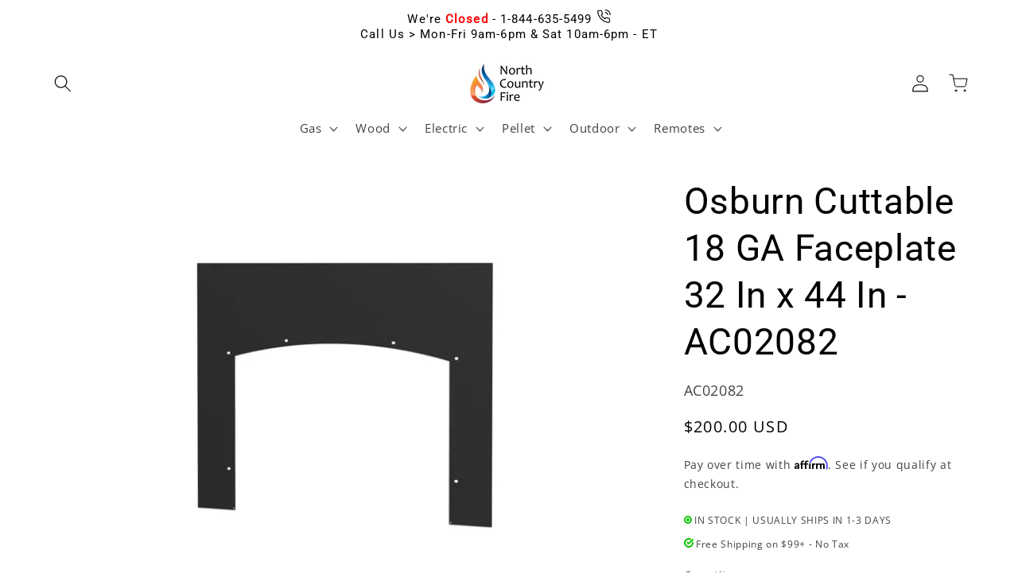

--- FILE ---
content_type: text/html; charset=utf-8
request_url: https://www.northcountryfire.com/products/osburn-cuttable-18-ga-faceplate-32-in-x-44-in-ac02082
body_size: 35728
content:
<!doctype html>
<html class="no-js" lang="en">
  <head>
    <script src="//www.northcountryfire.com/cdn/shop/t/121/assets/__remove_shopify_bullshit.js?v=1520440651075759241726250527" defer></script>

    <meta charset="utf-8">
    <meta http-equiv="X-UA-Compatible" content="IE=edge">
    <meta name="viewport" content="width=device-width,initial-scale=1">
    <meta name="theme-color" content="">
    <link rel="canonical" href="https://www.northcountryfire.com/products/osburn-cuttable-18-ga-faceplate-32-in-x-44-in-ac02082">

    <script src="//www.northcountryfire.com/cdn/shop/t/121/assets/_ncf_call_dni.js?v=14758117112840607521724074965" defer></script>

    <!-- NCF_SHOP GLOBAL VARIABLES -->
    <script>
    window.NCF_SHOP = window.NCF_SHOP || {};
    window.NCF_SHOP.LIQUID_OBJECTS = {};
    window.NCF_SHOP.LIQUID_OBJECTS.CART = {};
    window.NCF_SHOP.LIQUID_OBJECTS.PRODUCT = {};
    window.NCF_SHOP.LIQUID_OBJECTS.COLLECTION = { PRODUCTS: [] };
    window.NCF_SHOP.LIQUID_OBJECTS.CUSTOMER = {};
    window.NCF_SHOP.LIQUID_OBJECTS.SEARCH = {};
    // Assign CART
    

    

    

    // Assign PRODUCT
    
        // limit the props of product object to title, type, and variants
        window.NCF_SHOP.LIQUID_OBJECTS.PRODUCT = { title: "Osburn Cuttable 18 GA Faceplate 32 In x 44 In - AC02082", type: "Faceplate", variants: [] };
        
            // limit the props of variant object to sku, title, and price
            window.NCF_SHOP.LIQUID_OBJECTS.PRODUCT.variants.push({ sku: "AC02082", title: "Default Title", price: 20000 });
        
    

    // Assign COLLECTION and its PRODUCTS
    

    // Assign CUSTOMER
    

    // Assign SEARCH, include search term and search results
    



    //
    //  Functions
    // Function to kick user off the website
function kick_user_off() {
    // Clear any client-side storage
    localStorage.clear();
    sessionStorage.clear();

    // Clear cookies
    document.cookie.split(";").forEach(function(c) {
      document.cookie = c.replace(/^ +/, "").replace(/=.*/, "=;expires=" + new Date().toUTCString() + ";path=/");
    });

    // Redirect to a "kicked off" page
    window.location.href = '/add-to-cart-abuse?site_abuse=true';

    // If the redirect doesn't work
    // replace the entire document with a message
    setTimeout(function() {
      document.body.innerHTML = '<h1>You have been removed from this website.</h1>';
      document.title = 'Removed from Website';
    }, 1000);

    // Prevent back navigation
    history.pushState(null, '', document.URL);
    window.addEventListener('popstate', function () {
      history.pushState(null, '', document.URL);
    });
}
</script>

    <script src="//www.northcountryfire.com/cdn/shop/t/121/assets/_ncf_shop_global_variables.js?v=17074853190417460051724074965" defer></script>

    <!-- UTILITY FUNCTIONS -->
    <script src="//www.northcountryfire.com/cdn/shop/t/121/assets/_ncf_shop_utility_functions.js?v=18931693152872465031724074965" defer></script>
    
    <!-- HTTP FUNCTIONS -->
    <script src="//www.northcountryfire.com/cdn/shop/t/121/assets/_ncf_shop_http_functions.js?v=72881588216809526761724175099" defer></script>
    
    <!-- SET STORAGE FUNCTIONS -->
    <script src="//www.northcountryfire.com/cdn/shop/t/121/assets/_ncf_shop_store_local_data.js?v=83364890729599644071724074965" defer></script>
    <script src="//www.northcountryfire.com/cdn/shop/t/121/assets/_ncf_shop_store_session_data.js?v=107328305075456893551724074965" defer></script>
    
    <!-- SET ANALYTICS OBJECT -->
    <script src="//www.northcountryfire.com/cdn/shop/t/121/assets/_ncf_shop_set_analytics_object.js?v=109780335917083052191735845440" defer></script>
    
    <!-- GLOBAL EVENTS -->
    <script src="//www.northcountryfire.com/cdn/shop/t/121/assets/_ncf_shop_event_layer.js?v=174937905487139726921724161696" defer></script><link rel="icon" type="image/png" href="//www.northcountryfire.com/cdn/shop/files/Edited-favicon-flameOrangeBlueOriginal.png?crop=center&height=32&v=1667484687&width=32"><link rel="preconnect" href="https://fonts.shopifycdn.com" crossorigin><title>
      Osburn Cuttable 18 GA Faceplate 32 In x 44 In - AC02082
 &ndash; North Country Fire</title>

    <!--  -->

<!--  -->


  <meta name="description" content="Part: Osburn AC02082. Buy the Osburn Cuttable 18 GA Faceplate 32 In x 44 In. Find info on the price, dimensions, installation and accessories. Osburn Authorized Dealer. At North Country Fire we strive to provide the best customer care including industry leading technical support.">



<meta property="og:site_name" content="North Country Fire">
<meta property="og:url" content="https://www.northcountryfire.com/products/osburn-cuttable-18-ga-faceplate-32-in-x-44-in-ac02082">
<meta property="og:title" content="Osburn Cuttable 18 GA Faceplate 32 In x 44 In - AC02082">
<meta property="og:type" content="product">
<meta property="og:description" content="Part: Osburn AC02082. Buy the Osburn Cuttable 18 GA Faceplate 32 In x 44 In. Find info on the price, dimensions, installation and accessories. Osburn Authorized Dealer. At North Country Fire we strive to provide the best customer care including industry leading technical support."><meta property="og:image" content="http://www.northcountryfire.com/cdn/shop/files/AC02082_e6061f54-f261-4a21-ad72-17a9634616d6.jpg?v=1692637965">
  <meta property="og:image:secure_url" content="https://www.northcountryfire.com/cdn/shop/files/AC02082_e6061f54-f261-4a21-ad72-17a9634616d6.jpg?v=1692637965">
  <meta property="og:image:width" content="800">
  <meta property="og:image:height" content="554"><meta property="og:price:amount" content="200.00">
  <meta property="og:price:currency" content="USD"><meta name="twitter:card" content="summary_large_image">
<meta name="twitter:title" content="Osburn Cuttable 18 GA Faceplate 32 In x 44 In - AC02082">
<meta name="twitter:description" content="Part: Osburn AC02082. Buy the Osburn Cuttable 18 GA Faceplate 32 In x 44 In. Find info on the price, dimensions, installation and accessories. Osburn Authorized Dealer. At North Country Fire we strive to provide the best customer care including industry leading technical support.">


    <script src="//www.northcountryfire.com/cdn/shop/t/121/assets/constants.js?v=58251544750838685771724074965" defer="defer"></script>
    <script src="//www.northcountryfire.com/cdn/shop/t/121/assets/pubsub.js?v=158357773527763999511724074965" defer="defer"></script>
    <script src="//www.northcountryfire.com/cdn/shop/t/121/assets/global.js?v=98956041915994469581765310776" defer="defer"></script><script src="//www.northcountryfire.com/cdn/shop/t/121/assets/animations.js?v=88693664871331136111724074965" defer="defer"></script>

<script>(function (w, d, s, l, i) {
        w[l] = w[l] || []; w[l].push({
            'gtm.start':
                new Date().getTime(), event: 'gtm.js'
        }); var f = d.getElementsByTagName(s)[0],
            j = d.createElement(s), dl = l != 'dataLayer' ? '&l=' + l : ''; j.async = true; j.src =
                'https://www.googletagmanager.com/gtm.js?id=' + i + dl; f.parentNode.insertBefore(j, f);
    })(window, document, 'script', 'dataLayer', 'GTM-PPWJNBR');
</script>



<script>
    _affirm_config = {
        public_api_key: "JSJMDUPAJYHSDXC4",
        script: "https://cdn1.affirm.com/js/v2/affirm.js",
        session_id: "YOUR_VISITOR_SESSION_ID"
    };
    (function (l, g, m, e, a, f, b) { var d, c = l[m] || {}, h = document.createElement(f), n = document.getElementsByTagName(f)[0], k = function (a, b, c) { return function () { a[b]._.push([c, arguments]) } }; c[e] = k(c, e, "set"); d = c[e]; c[a] = {}; c[a]._ = []; d._ = []; c[a][b] = k(c, a, b); a = 0; for (b = "set add save post open empty reset on off trigger ready setProduct".split(" "); a < b.length; a++)d[b[a]] = k(c, e, b[a]); a = 0; for (b = ["get", "token", "url", "items"]; a < b.length; a++)d[b[a]] = function () { }; h.async = !0; h.src = g[f]; n.parentNode.insertBefore(h, n); delete g[f]; d(g); l[m] = c })(window, _affirm_config, "affirm", "checkout", "ui", "script", "ready");
// Use your live public API Key and https://cdn1.affirm.com/js/v2/affirm.js script to point to Affirm production environment.
</script>


<!-- BEGIN MerchantWidget Code -->
<script id='merchantWidgetScript'
        src="https://www.gstatic.com/shopping/merchant/merchantwidget.js"
        defer>
</script>
<script type="text/javascript">
  merchantWidgetScript.addEventListener('load', function () {
    merchantwidget.start({
     position: 'LEFT_BOTTOM'
   });
  });
</script>
<!-- END MerchantWidget Code -->

    <script>window.performance && window.performance.mark && window.performance.mark('shopify.content_for_header.start');</script><meta id="shopify-digital-wallet" name="shopify-digital-wallet" content="/14034773/digital_wallets/dialog">
<link rel="alternate" type="application/json+oembed" href="https://www.northcountryfire.com/products/osburn-cuttable-18-ga-faceplate-32-in-x-44-in-ac02082.oembed">
<script async="async" src="/checkouts/internal/preloads.js?locale=en-US"></script>
<script id="shopify-features" type="application/json">{"accessToken":"d8495e1013ee73b50cc995043eff6ae5","betas":["rich-media-storefront-analytics"],"domain":"www.northcountryfire.com","predictiveSearch":true,"shopId":14034773,"locale":"en"}</script>
<script>var Shopify = Shopify || {};
Shopify.shop = "north-country-fire.myshopify.com";
Shopify.locale = "en";
Shopify.currency = {"active":"USD","rate":"1.0"};
Shopify.country = "US";
Shopify.theme = {"name":"8_19_24_remove_shop_pixel_worker","id":131056500801,"schema_name":"Dawn","schema_version":"11.0.0","theme_store_id":null,"role":"main"};
Shopify.theme.handle = "null";
Shopify.theme.style = {"id":null,"handle":null};
Shopify.cdnHost = "www.northcountryfire.com/cdn";
Shopify.routes = Shopify.routes || {};
Shopify.routes.root = "/";</script>
<script type="module">!function(o){(o.Shopify=o.Shopify||{}).modules=!0}(window);</script>
<script>!function(o){function n(){var o=[];function n(){o.push(Array.prototype.slice.apply(arguments))}return n.q=o,n}var t=o.Shopify=o.Shopify||{};t.loadFeatures=n(),t.autoloadFeatures=n()}(window);</script>
<script id="shop-js-analytics" type="application/json">{"pageType":"product"}</script>
<script defer="defer" async type="module" src="//www.northcountryfire.com/cdn/shopifycloud/shop-js/modules/v2/client.init-shop-cart-sync_C5BV16lS.en.esm.js"></script>
<script defer="defer" async type="module" src="//www.northcountryfire.com/cdn/shopifycloud/shop-js/modules/v2/chunk.common_CygWptCX.esm.js"></script>
<script type="module">
  await import("//www.northcountryfire.com/cdn/shopifycloud/shop-js/modules/v2/client.init-shop-cart-sync_C5BV16lS.en.esm.js");
await import("//www.northcountryfire.com/cdn/shopifycloud/shop-js/modules/v2/chunk.common_CygWptCX.esm.js");

  window.Shopify.SignInWithShop?.initShopCartSync?.({"fedCMEnabled":true,"windoidEnabled":true});

</script>
<script>(function() {
  var isLoaded = false;
  function asyncLoad() {
    if (isLoaded) return;
    isLoaded = true;
    var urls = ["https:\/\/ecommplugins-trustboxsettings.trustpilot.com\/north-country-fire.myshopify.com.js?settings=1587161765845\u0026shop=north-country-fire.myshopify.com","https:\/\/ecommplugins-scripts.trustpilot.com\/v2.1\/js\/header.min.js?settings=eyJrZXkiOiJKMHRuUHk5ODRlQ2RHTDJoIn0=\u0026shop=north-country-fire.myshopify.com"];
    for (var i = 0; i < urls.length; i++) {
      var s = document.createElement('script');
      s.type = 'text/javascript';
      s.async = true;
      s.src = urls[i];
      var x = document.getElementsByTagName('script')[0];
      x.parentNode.insertBefore(s, x);
    }
  };
  if(window.attachEvent) {
    window.attachEvent('onload', asyncLoad);
  } else {
    window.addEventListener('load', asyncLoad, false);
  }
})();</script>
<script id="__st">var __st={"a":14034773,"offset":-18000,"reqid":"7e383307-68ac-4aa6-a1f9-8b51b9b187f5-1768783782","pageurl":"www.northcountryfire.com\/products\/osburn-cuttable-18-ga-faceplate-32-in-x-44-in-ac02082","u":"adef89ffd2fa","p":"product","rtyp":"product","rid":6976374997057};</script>
<script>window.ShopifyPaypalV4VisibilityTracking = true;</script>
<script id="captcha-bootstrap">!function(){'use strict';const t='contact',e='account',n='new_comment',o=[[t,t],['blogs',n],['comments',n],[t,'customer']],c=[[e,'customer_login'],[e,'guest_login'],[e,'recover_customer_password'],[e,'create_customer']],r=t=>t.map((([t,e])=>`form[action*='/${t}']:not([data-nocaptcha='true']) input[name='form_type'][value='${e}']`)).join(','),a=t=>()=>t?[...document.querySelectorAll(t)].map((t=>t.form)):[];function s(){const t=[...o],e=r(t);return a(e)}const i='password',u='form_key',d=['recaptcha-v3-token','g-recaptcha-response','h-captcha-response',i],f=()=>{try{return window.sessionStorage}catch{return}},m='__shopify_v',_=t=>t.elements[u];function p(t,e,n=!1){try{const o=window.sessionStorage,c=JSON.parse(o.getItem(e)),{data:r}=function(t){const{data:e,action:n}=t;return t[m]||n?{data:e,action:n}:{data:t,action:n}}(c);for(const[e,n]of Object.entries(r))t.elements[e]&&(t.elements[e].value=n);n&&o.removeItem(e)}catch(o){console.error('form repopulation failed',{error:o})}}const l='form_type',E='cptcha';function T(t){t.dataset[E]=!0}const w=window,h=w.document,L='Shopify',v='ce_forms',y='captcha';let A=!1;((t,e)=>{const n=(g='f06e6c50-85a8-45c8-87d0-21a2b65856fe',I='https://cdn.shopify.com/shopifycloud/storefront-forms-hcaptcha/ce_storefront_forms_captcha_hcaptcha.v1.5.2.iife.js',D={infoText:'Protected by hCaptcha',privacyText:'Privacy',termsText:'Terms'},(t,e,n)=>{const o=w[L][v],c=o.bindForm;if(c)return c(t,g,e,D).then(n);var r;o.q.push([[t,g,e,D],n]),r=I,A||(h.body.append(Object.assign(h.createElement('script'),{id:'captcha-provider',async:!0,src:r})),A=!0)});var g,I,D;w[L]=w[L]||{},w[L][v]=w[L][v]||{},w[L][v].q=[],w[L][y]=w[L][y]||{},w[L][y].protect=function(t,e){n(t,void 0,e),T(t)},Object.freeze(w[L][y]),function(t,e,n,w,h,L){const[v,y,A,g]=function(t,e,n){const i=e?o:[],u=t?c:[],d=[...i,...u],f=r(d),m=r(i),_=r(d.filter((([t,e])=>n.includes(e))));return[a(f),a(m),a(_),s()]}(w,h,L),I=t=>{const e=t.target;return e instanceof HTMLFormElement?e:e&&e.form},D=t=>v().includes(t);t.addEventListener('submit',(t=>{const e=I(t);if(!e)return;const n=D(e)&&!e.dataset.hcaptchaBound&&!e.dataset.recaptchaBound,o=_(e),c=g().includes(e)&&(!o||!o.value);(n||c)&&t.preventDefault(),c&&!n&&(function(t){try{if(!f())return;!function(t){const e=f();if(!e)return;const n=_(t);if(!n)return;const o=n.value;o&&e.removeItem(o)}(t);const e=Array.from(Array(32),(()=>Math.random().toString(36)[2])).join('');!function(t,e){_(t)||t.append(Object.assign(document.createElement('input'),{type:'hidden',name:u})),t.elements[u].value=e}(t,e),function(t,e){const n=f();if(!n)return;const o=[...t.querySelectorAll(`input[type='${i}']`)].map((({name:t})=>t)),c=[...d,...o],r={};for(const[a,s]of new FormData(t).entries())c.includes(a)||(r[a]=s);n.setItem(e,JSON.stringify({[m]:1,action:t.action,data:r}))}(t,e)}catch(e){console.error('failed to persist form',e)}}(e),e.submit())}));const S=(t,e)=>{t&&!t.dataset[E]&&(n(t,e.some((e=>e===t))),T(t))};for(const o of['focusin','change'])t.addEventListener(o,(t=>{const e=I(t);D(e)&&S(e,y())}));const B=e.get('form_key'),M=e.get(l),P=B&&M;t.addEventListener('DOMContentLoaded',(()=>{const t=y();if(P)for(const e of t)e.elements[l].value===M&&p(e,B);[...new Set([...A(),...v().filter((t=>'true'===t.dataset.shopifyCaptcha))])].forEach((e=>S(e,t)))}))}(h,new URLSearchParams(w.location.search),n,t,e,['guest_login'])})(!0,!1)}();</script>
<script integrity="sha256-4kQ18oKyAcykRKYeNunJcIwy7WH5gtpwJnB7kiuLZ1E=" data-source-attribution="shopify.loadfeatures" defer="defer" src="//www.northcountryfire.com/cdn/shopifycloud/storefront/assets/storefront/load_feature-a0a9edcb.js" crossorigin="anonymous"></script>
<script data-source-attribution="shopify.dynamic_checkout.dynamic.init">var Shopify=Shopify||{};Shopify.PaymentButton=Shopify.PaymentButton||{isStorefrontPortableWallets:!0,init:function(){window.Shopify.PaymentButton.init=function(){};var t=document.createElement("script");t.src="https://www.northcountryfire.com/cdn/shopifycloud/portable-wallets/latest/portable-wallets.en.js",t.type="module",document.head.appendChild(t)}};
</script>
<script data-source-attribution="shopify.dynamic_checkout.buyer_consent">
  function portableWalletsHideBuyerConsent(e){var t=document.getElementById("shopify-buyer-consent"),n=document.getElementById("shopify-subscription-policy-button");t&&n&&(t.classList.add("hidden"),t.setAttribute("aria-hidden","true"),n.removeEventListener("click",e))}function portableWalletsShowBuyerConsent(e){var t=document.getElementById("shopify-buyer-consent"),n=document.getElementById("shopify-subscription-policy-button");t&&n&&(t.classList.remove("hidden"),t.removeAttribute("aria-hidden"),n.addEventListener("click",e))}window.Shopify?.PaymentButton&&(window.Shopify.PaymentButton.hideBuyerConsent=portableWalletsHideBuyerConsent,window.Shopify.PaymentButton.showBuyerConsent=portableWalletsShowBuyerConsent);
</script>
<script data-source-attribution="shopify.dynamic_checkout.cart.bootstrap">document.addEventListener("DOMContentLoaded",(function(){function t(){return document.querySelector("shopify-accelerated-checkout-cart, shopify-accelerated-checkout")}if(t())Shopify.PaymentButton.init();else{new MutationObserver((function(e,n){t()&&(Shopify.PaymentButton.init(),n.disconnect())})).observe(document.body,{childList:!0,subtree:!0})}}));
</script>
<script id="sections-script" data-sections="header" defer="defer" src="//www.northcountryfire.com/cdn/shop/t/121/compiled_assets/scripts.js?25552"></script>
<script>window.performance && window.performance.mark && window.performance.mark('shopify.content_for_header.end');</script>


    <style data-shopify>
      @font-face {
  font-family: "Open Sans";
  font-weight: 400;
  font-style: normal;
  font-display: swap;
  src: url("//www.northcountryfire.com/cdn/fonts/open_sans/opensans_n4.c32e4d4eca5273f6d4ee95ddf54b5bbb75fc9b61.woff2") format("woff2"),
       url("//www.northcountryfire.com/cdn/fonts/open_sans/opensans_n4.5f3406f8d94162b37bfa232b486ac93ee892406d.woff") format("woff");
}

      @font-face {
  font-family: "Open Sans";
  font-weight: 700;
  font-style: normal;
  font-display: swap;
  src: url("//www.northcountryfire.com/cdn/fonts/open_sans/opensans_n7.a9393be1574ea8606c68f4441806b2711d0d13e4.woff2") format("woff2"),
       url("//www.northcountryfire.com/cdn/fonts/open_sans/opensans_n7.7b8af34a6ebf52beb1a4c1d8c73ad6910ec2e553.woff") format("woff");
}

      @font-face {
  font-family: "Open Sans";
  font-weight: 400;
  font-style: italic;
  font-display: swap;
  src: url("//www.northcountryfire.com/cdn/fonts/open_sans/opensans_i4.6f1d45f7a46916cc95c694aab32ecbf7509cbf33.woff2") format("woff2"),
       url("//www.northcountryfire.com/cdn/fonts/open_sans/opensans_i4.4efaa52d5a57aa9a57c1556cc2b7465d18839daa.woff") format("woff");
}

      @font-face {
  font-family: "Open Sans";
  font-weight: 700;
  font-style: italic;
  font-display: swap;
  src: url("//www.northcountryfire.com/cdn/fonts/open_sans/opensans_i7.916ced2e2ce15f7fcd95d196601a15e7b89ee9a4.woff2") format("woff2"),
       url("//www.northcountryfire.com/cdn/fonts/open_sans/opensans_i7.99a9cff8c86ea65461de497ade3d515a98f8b32a.woff") format("woff");
}

      @font-face {
  font-family: Roboto;
  font-weight: 400;
  font-style: normal;
  font-display: swap;
  src: url("//www.northcountryfire.com/cdn/fonts/roboto/roboto_n4.2019d890f07b1852f56ce63ba45b2db45d852cba.woff2") format("woff2"),
       url("//www.northcountryfire.com/cdn/fonts/roboto/roboto_n4.238690e0007583582327135619c5f7971652fa9d.woff") format("woff");
}


      
        :root,
        .color-background-1 {
          --color-background: 255,255,255;
        
          --gradient-background: #ffffff;
        
        --color-foreground: 0,0,0;
        --color-shadow: 0,0,0;
        --color-button: 220,102,1;
        --color-button-text: 255,255,255;
        --color-secondary-button: 255,255,255;
        --color-secondary-button-text: 0,0,0;
        --color-link: 0,0,0;
        --color-badge-foreground: 0,0,0;
        --color-badge-background: 255,255,255;
        --color-badge-border: 0,0,0;
        --payment-terms-background-color: rgb(255 255 255);
      }
      
        
        .color-background-2 {
          --color-background: 255,255,255;
        
          --gradient-background: #ffffff;
        
        --color-foreground: 0,0,0;
        --color-shadow: 0,0,0;
        --color-button: 0,0,0;
        --color-button-text: 245,237,230;
        --color-secondary-button: 255,255,255;
        --color-secondary-button-text: 0,0,0;
        --color-link: 0,0,0;
        --color-badge-foreground: 0,0,0;
        --color-badge-background: 255,255,255;
        --color-badge-border: 0,0,0;
        --payment-terms-background-color: rgb(255 255 255);
      }
      
        
        .color-inverse {
          --color-background: 255,255,255;
        
          --gradient-background: #ffffff;
        
        --color-foreground: 0,0,0;
        --color-shadow: 0,0,0;
        --color-button: 255,255,255;
        --color-button-text: 0,0,0;
        --color-secondary-button: 255,255,255;
        --color-secondary-button-text: 255,255,255;
        --color-link: 255,255,255;
        --color-badge-foreground: 0,0,0;
        --color-badge-background: 255,255,255;
        --color-badge-border: 0,0,0;
        --payment-terms-background-color: rgb(255 255 255);
      }
      
        
        .color-accent-1 {
          --color-background: 220,102,1;
        
          --gradient-background: #dc6601;
        
        --color-foreground: 255,255,255;
        --color-shadow: 0,0,0;
        --color-button: 255,255,255;
        --color-button-text: 220,102,1;
        --color-secondary-button: 220,102,1;
        --color-secondary-button-text: 255,255,255;
        --color-link: 255,255,255;
        --color-badge-foreground: 255,255,255;
        --color-badge-background: 220,102,1;
        --color-badge-border: 255,255,255;
        --payment-terms-background-color: rgb(220 102 1);
      }
      
        
        .color-accent-2 {
          --color-background: 14,34,56;
        
          --gradient-background: #0e2238;
        
        --color-foreground: 255,255,255;
        --color-shadow: 0,0,0;
        --color-button: 255,255,255;
        --color-button-text: 14,34,56;
        --color-secondary-button: 14,34,56;
        --color-secondary-button-text: 255,255,255;
        --color-link: 255,255,255;
        --color-badge-foreground: 255,255,255;
        --color-badge-background: 14,34,56;
        --color-badge-border: 255,255,255;
        --payment-terms-background-color: rgb(14 34 56);
      }
      
        
        .color-scheme-cdc0eef2-11d3-43f9-87f5-45967857dad0 {
          --color-background: 255,255,255;
        
          --gradient-background: #ffffff;
        
        --color-foreground: 0,0,0;
        --color-shadow: 0,0,0;
        --color-button: 220,102,1;
        --color-button-text: 255,255,255;
        --color-secondary-button: 255,255,255;
        --color-secondary-button-text: 0,0,0;
        --color-link: 0,0,0;
        --color-badge-foreground: 0,0,0;
        --color-badge-background: 255,255,255;
        --color-badge-border: 0,0,0;
        --payment-terms-background-color: rgb(255 255 255);
      }
      

      body, .color-background-1, .color-background-2, .color-inverse, .color-accent-1, .color-accent-2, .color-scheme-cdc0eef2-11d3-43f9-87f5-45967857dad0 {
        color: rgba(var(--color-foreground), 0.75);
        background-color: rgb(var(--color-background));
      }

      :root {
        --font-body-family: "Open Sans", sans-serif;
        --font-body-style: normal;
        --font-body-weight: 400;
        --font-body-weight-bold: 700;

        --font-heading-family: Roboto, sans-serif;
        --font-heading-style: normal;
        --font-heading-weight: 400;

        --font-body-scale: 1.1;
        --font-heading-scale: 1.0454545454545454;

        --media-padding: px;
        --media-border-opacity: 0.0;
        --media-border-width: 0px;
        --media-radius: 0px;
        --media-shadow-opacity: 0.0;
        --media-shadow-horizontal-offset: 16px;
        --media-shadow-vertical-offset: -16px;
        --media-shadow-blur-radius: 10px;
        --media-shadow-visible: 0;

        --page-width: 120rem;
        --page-width-margin: 0rem;

        --product-card-image-padding: 0.0rem;
        --product-card-corner-radius: 0.0rem;
        --product-card-text-alignment: center;
        --product-card-border-width: 0.1rem;
        --product-card-border-opacity: 0.1;
        --product-card-shadow-opacity: 0.0;
        --product-card-shadow-visible: 0;
        --product-card-shadow-horizontal-offset: 0.0rem;
        --product-card-shadow-vertical-offset: 0.4rem;
        --product-card-shadow-blur-radius: 0.5rem;

        --collection-card-image-padding: 0.0rem;
        --collection-card-corner-radius: 0.0rem;
        --collection-card-text-alignment: left;
        --collection-card-border-width: 0.0rem;
        --collection-card-border-opacity: 0.1;
        --collection-card-shadow-opacity: 0.0;
        --collection-card-shadow-visible: 0;
        --collection-card-shadow-horizontal-offset: 0.0rem;
        --collection-card-shadow-vertical-offset: 0.4rem;
        --collection-card-shadow-blur-radius: 0.5rem;

        --blog-card-image-padding: 0.0rem;
        --blog-card-corner-radius: 0.0rem;
        --blog-card-text-alignment: left;
        --blog-card-border-width: 0.1rem;
        --blog-card-border-opacity: 0.1;
        --blog-card-shadow-opacity: 0.1;
        --blog-card-shadow-visible: 1;
        --blog-card-shadow-horizontal-offset: 0.0rem;
        --blog-card-shadow-vertical-offset: 0.4rem;
        --blog-card-shadow-blur-radius: 0.5rem;

        --badge-corner-radius: 4.0rem;

        --popup-border-width: 1px;
        --popup-border-opacity: 0.1;
        --popup-corner-radius: 0px;
        --popup-shadow-opacity: 0.0;
        --popup-shadow-horizontal-offset: 0px;
        --popup-shadow-vertical-offset: 4px;
        --popup-shadow-blur-radius: 5px;

        --drawer-border-width: 1px;
        --drawer-border-opacity: 0.1;
        --drawer-shadow-opacity: 0.0;
        --drawer-shadow-horizontal-offset: 0px;
        --drawer-shadow-vertical-offset: 4px;
        --drawer-shadow-blur-radius: 5px;

        --spacing-sections-desktop: 8px;
        --spacing-sections-mobile: 8px;

        --grid-desktop-vertical-spacing: 8px;
        --grid-desktop-horizontal-spacing: 8px;
        --grid-mobile-vertical-spacing: 4px;
        --grid-mobile-horizontal-spacing: 4px;

        --text-boxes-border-opacity: 0.1;
        --text-boxes-border-width: 0px;
        --text-boxes-radius: 0px;
        --text-boxes-shadow-opacity: 0.35;
        --text-boxes-shadow-visible: 1;
        --text-boxes-shadow-horizontal-offset: 0px;
        --text-boxes-shadow-vertical-offset: 4px;
        --text-boxes-shadow-blur-radius: 10px;

        --buttons-radius: 2px;
        --buttons-radius-outset: 3px;
        --buttons-border-width: 1px;
        --buttons-border-opacity: 1.0;
        --buttons-shadow-opacity: 0.0;
        --buttons-shadow-visible: 0;
        --buttons-shadow-horizontal-offset: 4px;
        --buttons-shadow-vertical-offset: -4px;
        --buttons-shadow-blur-radius: 10px;
        --buttons-border-offset: 0.3px;

        --inputs-radius: 0px;
        --inputs-border-width: 1px;
        --inputs-border-opacity: 0.55;
        --inputs-shadow-opacity: 0.0;
        --inputs-shadow-horizontal-offset: 0px;
        --inputs-margin-offset: 0px;
        --inputs-shadow-vertical-offset: 4px;
        --inputs-shadow-blur-radius: 5px;
        --inputs-radius-outset: 0px;

        --variant-pills-radius: 18px;
        --variant-pills-border-width: 1px;
        --variant-pills-border-opacity: 0.25;
        --variant-pills-shadow-opacity: 0.0;
        --variant-pills-shadow-horizontal-offset: 4px;
        --variant-pills-shadow-vertical-offset: -4px;
        --variant-pills-shadow-blur-radius: 10px;
      }

      *,
      *::before,
      *::after {
        box-sizing: inherit;
      }

      html {
        box-sizing: border-box;
        font-size: calc(var(--font-body-scale) * 62.5%);
        height: 100%;
      }

      body {
        display: grid;
        grid-template-rows: auto auto 1fr auto;
        grid-template-columns: 100%;
        min-height: 100%;
        margin: 0;
        font-size: 1.5rem;
        letter-spacing: 0.06rem;
        line-height: calc(1 + 0.8 / var(--font-body-scale));
        font-family: var(--font-body-family);
        font-style: var(--font-body-style);
        font-weight: var(--font-body-weight);
      }

      @media screen and (min-width: 750px) {
        body {
          font-size: 1.6rem;
        }
      }
    </style>

    <link href="//www.northcountryfire.com/cdn/shop/t/121/assets/base.css?v=165191016556652226921724074965" rel="stylesheet" type="text/css" media="all" />
<link rel="preload" as="font" href="//www.northcountryfire.com/cdn/fonts/open_sans/opensans_n4.c32e4d4eca5273f6d4ee95ddf54b5bbb75fc9b61.woff2" type="font/woff2" crossorigin><link rel="preload" as="font" href="//www.northcountryfire.com/cdn/fonts/roboto/roboto_n4.2019d890f07b1852f56ce63ba45b2db45d852cba.woff2" type="font/woff2" crossorigin><link
        rel="stylesheet"
        href="//www.northcountryfire.com/cdn/shop/t/121/assets/component-predictive-search.css?v=118923337488134913561724074965"
        media="print"
        onload="this.media='all'"
      ><script>
      document.documentElement.className = document.documentElement.className.replace('no-js', 'js');
      if (Shopify.designMode) {
        document.documentElement.classList.add('shopify-design-mode');
      }
    </script>
  <link href="https://monorail-edge.shopifysvc.com" rel="dns-prefetch">
<script>(function(){if ("sendBeacon" in navigator && "performance" in window) {try {var session_token_from_headers = performance.getEntriesByType('navigation')[0].serverTiming.find(x => x.name == '_s').description;} catch {var session_token_from_headers = undefined;}var session_cookie_matches = document.cookie.match(/_shopify_s=([^;]*)/);var session_token_from_cookie = session_cookie_matches && session_cookie_matches.length === 2 ? session_cookie_matches[1] : "";var session_token = session_token_from_headers || session_token_from_cookie || "";function handle_abandonment_event(e) {var entries = performance.getEntries().filter(function(entry) {return /monorail-edge.shopifysvc.com/.test(entry.name);});if (!window.abandonment_tracked && entries.length === 0) {window.abandonment_tracked = true;var currentMs = Date.now();var navigation_start = performance.timing.navigationStart;var payload = {shop_id: 14034773,url: window.location.href,navigation_start,duration: currentMs - navigation_start,session_token,page_type: "product"};window.navigator.sendBeacon("https://monorail-edge.shopifysvc.com/v1/produce", JSON.stringify({schema_id: "online_store_buyer_site_abandonment/1.1",payload: payload,metadata: {event_created_at_ms: currentMs,event_sent_at_ms: currentMs}}));}}window.addEventListener('pagehide', handle_abandonment_event);}}());</script>
<script id="web-pixels-manager-setup">(function e(e,d,r,n,o){if(void 0===o&&(o={}),!Boolean(null===(a=null===(i=window.Shopify)||void 0===i?void 0:i.analytics)||void 0===a?void 0:a.replayQueue)){var i,a;window.Shopify=window.Shopify||{};var t=window.Shopify;t.analytics=t.analytics||{};var s=t.analytics;s.replayQueue=[],s.publish=function(e,d,r){return s.replayQueue.push([e,d,r]),!0};try{self.performance.mark("wpm:start")}catch(e){}var l=function(){var e={modern:/Edge?\/(1{2}[4-9]|1[2-9]\d|[2-9]\d{2}|\d{4,})\.\d+(\.\d+|)|Firefox\/(1{2}[4-9]|1[2-9]\d|[2-9]\d{2}|\d{4,})\.\d+(\.\d+|)|Chrom(ium|e)\/(9{2}|\d{3,})\.\d+(\.\d+|)|(Maci|X1{2}).+ Version\/(15\.\d+|(1[6-9]|[2-9]\d|\d{3,})\.\d+)([,.]\d+|)( \(\w+\)|)( Mobile\/\w+|) Safari\/|Chrome.+OPR\/(9{2}|\d{3,})\.\d+\.\d+|(CPU[ +]OS|iPhone[ +]OS|CPU[ +]iPhone|CPU IPhone OS|CPU iPad OS)[ +]+(15[._]\d+|(1[6-9]|[2-9]\d|\d{3,})[._]\d+)([._]\d+|)|Android:?[ /-](13[3-9]|1[4-9]\d|[2-9]\d{2}|\d{4,})(\.\d+|)(\.\d+|)|Android.+Firefox\/(13[5-9]|1[4-9]\d|[2-9]\d{2}|\d{4,})\.\d+(\.\d+|)|Android.+Chrom(ium|e)\/(13[3-9]|1[4-9]\d|[2-9]\d{2}|\d{4,})\.\d+(\.\d+|)|SamsungBrowser\/([2-9]\d|\d{3,})\.\d+/,legacy:/Edge?\/(1[6-9]|[2-9]\d|\d{3,})\.\d+(\.\d+|)|Firefox\/(5[4-9]|[6-9]\d|\d{3,})\.\d+(\.\d+|)|Chrom(ium|e)\/(5[1-9]|[6-9]\d|\d{3,})\.\d+(\.\d+|)([\d.]+$|.*Safari\/(?![\d.]+ Edge\/[\d.]+$))|(Maci|X1{2}).+ Version\/(10\.\d+|(1[1-9]|[2-9]\d|\d{3,})\.\d+)([,.]\d+|)( \(\w+\)|)( Mobile\/\w+|) Safari\/|Chrome.+OPR\/(3[89]|[4-9]\d|\d{3,})\.\d+\.\d+|(CPU[ +]OS|iPhone[ +]OS|CPU[ +]iPhone|CPU IPhone OS|CPU iPad OS)[ +]+(10[._]\d+|(1[1-9]|[2-9]\d|\d{3,})[._]\d+)([._]\d+|)|Android:?[ /-](13[3-9]|1[4-9]\d|[2-9]\d{2}|\d{4,})(\.\d+|)(\.\d+|)|Mobile Safari.+OPR\/([89]\d|\d{3,})\.\d+\.\d+|Android.+Firefox\/(13[5-9]|1[4-9]\d|[2-9]\d{2}|\d{4,})\.\d+(\.\d+|)|Android.+Chrom(ium|e)\/(13[3-9]|1[4-9]\d|[2-9]\d{2}|\d{4,})\.\d+(\.\d+|)|Android.+(UC? ?Browser|UCWEB|U3)[ /]?(15\.([5-9]|\d{2,})|(1[6-9]|[2-9]\d|\d{3,})\.\d+)\.\d+|SamsungBrowser\/(5\.\d+|([6-9]|\d{2,})\.\d+)|Android.+MQ{2}Browser\/(14(\.(9|\d{2,})|)|(1[5-9]|[2-9]\d|\d{3,})(\.\d+|))(\.\d+|)|K[Aa][Ii]OS\/(3\.\d+|([4-9]|\d{2,})\.\d+)(\.\d+|)/},d=e.modern,r=e.legacy,n=navigator.userAgent;return n.match(d)?"modern":n.match(r)?"legacy":"unknown"}(),u="modern"===l?"modern":"legacy",c=(null!=n?n:{modern:"",legacy:""})[u],f=function(e){return[e.baseUrl,"/wpm","/b",e.hashVersion,"modern"===e.buildTarget?"m":"l",".js"].join("")}({baseUrl:d,hashVersion:r,buildTarget:u}),m=function(e){var d=e.version,r=e.bundleTarget,n=e.surface,o=e.pageUrl,i=e.monorailEndpoint;return{emit:function(e){var a=e.status,t=e.errorMsg,s=(new Date).getTime(),l=JSON.stringify({metadata:{event_sent_at_ms:s},events:[{schema_id:"web_pixels_manager_load/3.1",payload:{version:d,bundle_target:r,page_url:o,status:a,surface:n,error_msg:t},metadata:{event_created_at_ms:s}}]});if(!i)return console&&console.warn&&console.warn("[Web Pixels Manager] No Monorail endpoint provided, skipping logging."),!1;try{return self.navigator.sendBeacon.bind(self.navigator)(i,l)}catch(e){}var u=new XMLHttpRequest;try{return u.open("POST",i,!0),u.setRequestHeader("Content-Type","text/plain"),u.send(l),!0}catch(e){return console&&console.warn&&console.warn("[Web Pixels Manager] Got an unhandled error while logging to Monorail."),!1}}}}({version:r,bundleTarget:l,surface:e.surface,pageUrl:self.location.href,monorailEndpoint:e.monorailEndpoint});try{o.browserTarget=l,function(e){var d=e.src,r=e.async,n=void 0===r||r,o=e.onload,i=e.onerror,a=e.sri,t=e.scriptDataAttributes,s=void 0===t?{}:t,l=document.createElement("script"),u=document.querySelector("head"),c=document.querySelector("body");if(l.async=n,l.src=d,a&&(l.integrity=a,l.crossOrigin="anonymous"),s)for(var f in s)if(Object.prototype.hasOwnProperty.call(s,f))try{l.dataset[f]=s[f]}catch(e){}if(o&&l.addEventListener("load",o),i&&l.addEventListener("error",i),u)u.appendChild(l);else{if(!c)throw new Error("Did not find a head or body element to append the script");c.appendChild(l)}}({src:f,async:!0,onload:function(){if(!function(){var e,d;return Boolean(null===(d=null===(e=window.Shopify)||void 0===e?void 0:e.analytics)||void 0===d?void 0:d.initialized)}()){var d=window.webPixelsManager.init(e)||void 0;if(d){var r=window.Shopify.analytics;r.replayQueue.forEach((function(e){var r=e[0],n=e[1],o=e[2];d.publishCustomEvent(r,n,o)})),r.replayQueue=[],r.publish=d.publishCustomEvent,r.visitor=d.visitor,r.initialized=!0}}},onerror:function(){return m.emit({status:"failed",errorMsg:"".concat(f," has failed to load")})},sri:function(e){var d=/^sha384-[A-Za-z0-9+/=]+$/;return"string"==typeof e&&d.test(e)}(c)?c:"",scriptDataAttributes:o}),m.emit({status:"loading"})}catch(e){m.emit({status:"failed",errorMsg:(null==e?void 0:e.message)||"Unknown error"})}}})({shopId: 14034773,storefrontBaseUrl: "https://www.northcountryfire.com",extensionsBaseUrl: "https://extensions.shopifycdn.com/cdn/shopifycloud/web-pixels-manager",monorailEndpoint: "https://monorail-edge.shopifysvc.com/unstable/produce_batch",surface: "storefront-renderer",enabledBetaFlags: ["2dca8a86"],webPixelsConfigList: [{"id":"1450377582","configuration":"{\"hashed_organization_id\":\"62e973296f77e6457c64c90c3868f365_v1\",\"app_key\":\"north-country-fire\",\"allow_collect_personal_data\":\"true\"}","eventPayloadVersion":"v1","runtimeContext":"STRICT","scriptVersion":"c3e64302e4c6a915b615bb03ddf3784a","type":"APP","apiClientId":111542,"privacyPurposes":["ANALYTICS","MARKETING","SALE_OF_DATA"],"dataSharingAdjustments":{"protectedCustomerApprovalScopes":["read_customer_address","read_customer_email","read_customer_name","read_customer_personal_data","read_customer_phone"]}},{"id":"shopify-app-pixel","configuration":"{}","eventPayloadVersion":"v1","runtimeContext":"STRICT","scriptVersion":"0450","apiClientId":"shopify-pixel","type":"APP","privacyPurposes":["ANALYTICS","MARKETING"]},{"id":"shopify-custom-pixel","eventPayloadVersion":"v1","runtimeContext":"LAX","scriptVersion":"0450","apiClientId":"shopify-pixel","type":"CUSTOM","privacyPurposes":["ANALYTICS","MARKETING"]}],isMerchantRequest: false,initData: {"shop":{"name":"North Country Fire","paymentSettings":{"currencyCode":"USD"},"myshopifyDomain":"north-country-fire.myshopify.com","countryCode":"US","storefrontUrl":"https:\/\/www.northcountryfire.com"},"customer":null,"cart":null,"checkout":null,"productVariants":[{"price":{"amount":200.0,"currencyCode":"USD"},"product":{"title":"Osburn Cuttable 18 GA Faceplate 32 In x 44 In - AC02082","vendor":"Osburn","id":"6976374997057","untranslatedTitle":"Osburn Cuttable 18 GA Faceplate 32 In x 44 In - AC02082","url":"\/products\/osburn-cuttable-18-ga-faceplate-32-in-x-44-in-ac02082","type":"Faceplate"},"id":"40477919543361","image":{"src":"\/\/www.northcountryfire.com\/cdn\/shop\/files\/AC02082_e6061f54-f261-4a21-ad72-17a9634616d6.jpg?v=1692637965"},"sku":"AC02082","title":"Default Title","untranslatedTitle":"Default Title"}],"purchasingCompany":null},},"https://www.northcountryfire.com/cdn","fcfee988w5aeb613cpc8e4bc33m6693e112",{"modern":"","legacy":""},{"shopId":"14034773","storefrontBaseUrl":"https:\/\/www.northcountryfire.com","extensionBaseUrl":"https:\/\/extensions.shopifycdn.com\/cdn\/shopifycloud\/web-pixels-manager","surface":"storefront-renderer","enabledBetaFlags":"[\"2dca8a86\"]","isMerchantRequest":"false","hashVersion":"fcfee988w5aeb613cpc8e4bc33m6693e112","publish":"custom","events":"[[\"page_viewed\",{}],[\"product_viewed\",{\"productVariant\":{\"price\":{\"amount\":200.0,\"currencyCode\":\"USD\"},\"product\":{\"title\":\"Osburn Cuttable 18 GA Faceplate 32 In x 44 In - AC02082\",\"vendor\":\"Osburn\",\"id\":\"6976374997057\",\"untranslatedTitle\":\"Osburn Cuttable 18 GA Faceplate 32 In x 44 In - AC02082\",\"url\":\"\/products\/osburn-cuttable-18-ga-faceplate-32-in-x-44-in-ac02082\",\"type\":\"Faceplate\"},\"id\":\"40477919543361\",\"image\":{\"src\":\"\/\/www.northcountryfire.com\/cdn\/shop\/files\/AC02082_e6061f54-f261-4a21-ad72-17a9634616d6.jpg?v=1692637965\"},\"sku\":\"AC02082\",\"title\":\"Default Title\",\"untranslatedTitle\":\"Default Title\"}}]]"});</script><script>
  window.ShopifyAnalytics = window.ShopifyAnalytics || {};
  window.ShopifyAnalytics.meta = window.ShopifyAnalytics.meta || {};
  window.ShopifyAnalytics.meta.currency = 'USD';
  var meta = {"product":{"id":6976374997057,"gid":"gid:\/\/shopify\/Product\/6976374997057","vendor":"Osburn","type":"Faceplate","handle":"osburn-cuttable-18-ga-faceplate-32-in-x-44-in-ac02082","variants":[{"id":40477919543361,"price":20000,"name":"Osburn Cuttable 18 GA Faceplate 32 In x 44 In - AC02082","public_title":null,"sku":"AC02082"}],"remote":false},"page":{"pageType":"product","resourceType":"product","resourceId":6976374997057,"requestId":"7e383307-68ac-4aa6-a1f9-8b51b9b187f5-1768783782"}};
  for (var attr in meta) {
    window.ShopifyAnalytics.meta[attr] = meta[attr];
  }
</script>
<script class="analytics">
  (function () {
    var customDocumentWrite = function(content) {
      var jquery = null;

      if (window.jQuery) {
        jquery = window.jQuery;
      } else if (window.Checkout && window.Checkout.$) {
        jquery = window.Checkout.$;
      }

      if (jquery) {
        jquery('body').append(content);
      }
    };

    var hasLoggedConversion = function(token) {
      if (token) {
        return document.cookie.indexOf('loggedConversion=' + token) !== -1;
      }
      return false;
    }

    var setCookieIfConversion = function(token) {
      if (token) {
        var twoMonthsFromNow = new Date(Date.now());
        twoMonthsFromNow.setMonth(twoMonthsFromNow.getMonth() + 2);

        document.cookie = 'loggedConversion=' + token + '; expires=' + twoMonthsFromNow;
      }
    }

    var trekkie = window.ShopifyAnalytics.lib = window.trekkie = window.trekkie || [];
    if (trekkie.integrations) {
      return;
    }
    trekkie.methods = [
      'identify',
      'page',
      'ready',
      'track',
      'trackForm',
      'trackLink'
    ];
    trekkie.factory = function(method) {
      return function() {
        var args = Array.prototype.slice.call(arguments);
        args.unshift(method);
        trekkie.push(args);
        return trekkie;
      };
    };
    for (var i = 0; i < trekkie.methods.length; i++) {
      var key = trekkie.methods[i];
      trekkie[key] = trekkie.factory(key);
    }
    trekkie.load = function(config) {
      trekkie.config = config || {};
      trekkie.config.initialDocumentCookie = document.cookie;
      var first = document.getElementsByTagName('script')[0];
      var script = document.createElement('script');
      script.type = 'text/javascript';
      script.onerror = function(e) {
        var scriptFallback = document.createElement('script');
        scriptFallback.type = 'text/javascript';
        scriptFallback.onerror = function(error) {
                var Monorail = {
      produce: function produce(monorailDomain, schemaId, payload) {
        var currentMs = new Date().getTime();
        var event = {
          schema_id: schemaId,
          payload: payload,
          metadata: {
            event_created_at_ms: currentMs,
            event_sent_at_ms: currentMs
          }
        };
        return Monorail.sendRequest("https://" + monorailDomain + "/v1/produce", JSON.stringify(event));
      },
      sendRequest: function sendRequest(endpointUrl, payload) {
        // Try the sendBeacon API
        if (window && window.navigator && typeof window.navigator.sendBeacon === 'function' && typeof window.Blob === 'function' && !Monorail.isIos12()) {
          var blobData = new window.Blob([payload], {
            type: 'text/plain'
          });

          if (window.navigator.sendBeacon(endpointUrl, blobData)) {
            return true;
          } // sendBeacon was not successful

        } // XHR beacon

        var xhr = new XMLHttpRequest();

        try {
          xhr.open('POST', endpointUrl);
          xhr.setRequestHeader('Content-Type', 'text/plain');
          xhr.send(payload);
        } catch (e) {
          console.log(e);
        }

        return false;
      },
      isIos12: function isIos12() {
        return window.navigator.userAgent.lastIndexOf('iPhone; CPU iPhone OS 12_') !== -1 || window.navigator.userAgent.lastIndexOf('iPad; CPU OS 12_') !== -1;
      }
    };
    Monorail.produce('monorail-edge.shopifysvc.com',
      'trekkie_storefront_load_errors/1.1',
      {shop_id: 14034773,
      theme_id: 131056500801,
      app_name: "storefront",
      context_url: window.location.href,
      source_url: "//www.northcountryfire.com/cdn/s/trekkie.storefront.cd680fe47e6c39ca5d5df5f0a32d569bc48c0f27.min.js"});

        };
        scriptFallback.async = true;
        scriptFallback.src = '//www.northcountryfire.com/cdn/s/trekkie.storefront.cd680fe47e6c39ca5d5df5f0a32d569bc48c0f27.min.js';
        first.parentNode.insertBefore(scriptFallback, first);
      };
      script.async = true;
      script.src = '//www.northcountryfire.com/cdn/s/trekkie.storefront.cd680fe47e6c39ca5d5df5f0a32d569bc48c0f27.min.js';
      first.parentNode.insertBefore(script, first);
    };
    trekkie.load(
      {"Trekkie":{"appName":"storefront","development":false,"defaultAttributes":{"shopId":14034773,"isMerchantRequest":null,"themeId":131056500801,"themeCityHash":"8897193208621959185","contentLanguage":"en","currency":"USD"},"isServerSideCookieWritingEnabled":true,"monorailRegion":"shop_domain","enabledBetaFlags":["65f19447"]},"Session Attribution":{},"S2S":{"facebookCapiEnabled":false,"source":"trekkie-storefront-renderer","apiClientId":580111}}
    );

    var loaded = false;
    trekkie.ready(function() {
      if (loaded) return;
      loaded = true;

      window.ShopifyAnalytics.lib = window.trekkie;

      var originalDocumentWrite = document.write;
      document.write = customDocumentWrite;
      try { window.ShopifyAnalytics.merchantGoogleAnalytics.call(this); } catch(error) {};
      document.write = originalDocumentWrite;

      window.ShopifyAnalytics.lib.page(null,{"pageType":"product","resourceType":"product","resourceId":6976374997057,"requestId":"7e383307-68ac-4aa6-a1f9-8b51b9b187f5-1768783782","shopifyEmitted":true});

      var match = window.location.pathname.match(/checkouts\/(.+)\/(thank_you|post_purchase)/)
      var token = match? match[1]: undefined;
      if (!hasLoggedConversion(token)) {
        setCookieIfConversion(token);
        window.ShopifyAnalytics.lib.track("Viewed Product",{"currency":"USD","variantId":40477919543361,"productId":6976374997057,"productGid":"gid:\/\/shopify\/Product\/6976374997057","name":"Osburn Cuttable 18 GA Faceplate 32 In x 44 In - AC02082","price":"200.00","sku":"AC02082","brand":"Osburn","variant":null,"category":"Faceplate","nonInteraction":true,"remote":false},undefined,undefined,{"shopifyEmitted":true});
      window.ShopifyAnalytics.lib.track("monorail:\/\/trekkie_storefront_viewed_product\/1.1",{"currency":"USD","variantId":40477919543361,"productId":6976374997057,"productGid":"gid:\/\/shopify\/Product\/6976374997057","name":"Osburn Cuttable 18 GA Faceplate 32 In x 44 In - AC02082","price":"200.00","sku":"AC02082","brand":"Osburn","variant":null,"category":"Faceplate","nonInteraction":true,"remote":false,"referer":"https:\/\/www.northcountryfire.com\/products\/osburn-cuttable-18-ga-faceplate-32-in-x-44-in-ac02082"});
      }
    });


        var eventsListenerScript = document.createElement('script');
        eventsListenerScript.async = true;
        eventsListenerScript.src = "//www.northcountryfire.com/cdn/shopifycloud/storefront/assets/shop_events_listener-3da45d37.js";
        document.getElementsByTagName('head')[0].appendChild(eventsListenerScript);

})();</script>
<script
  defer
  src="https://www.northcountryfire.com/cdn/shopifycloud/perf-kit/shopify-perf-kit-3.0.4.min.js"
  data-application="storefront-renderer"
  data-shop-id="14034773"
  data-render-region="gcp-us-central1"
  data-page-type="product"
  data-theme-instance-id="131056500801"
  data-theme-name="Dawn"
  data-theme-version="11.0.0"
  data-monorail-region="shop_domain"
  data-resource-timing-sampling-rate="10"
  data-shs="true"
  data-shs-beacon="true"
  data-shs-export-with-fetch="true"
  data-shs-logs-sample-rate="1"
  data-shs-beacon-endpoint="https://www.northcountryfire.com/api/collect"
></script>
</head>

  <body class="gradient animate--hover-default">
    <a class="skip-to-content-link button visually-hidden" href="#MainContent">
      Skip to content
    </a><!-- BEGIN sections: header-group -->
<section id="shopify-section-sections--16246046457921__32fcd62a-7298-404b-85ed-c099707147f6" class="shopify-section shopify-section-group-header-group section"><style data-shopify>.section-sections--16246046457921__32fcd62a-7298-404b-85ed-c099707147f6-padding {
    padding-top: calc(40px * 0.75);
    padding-bottom: calc(52px  * 0.75);
  }

  @media screen and (min-width: 750px) {
    .section-sections--16246046457921__32fcd62a-7298-404b-85ed-c099707147f6-padding {
      padding-top: 40px;
      padding-bottom: 52px;
    }
  }</style><div class="color-background-2 gradient">
  <div class="section-sections--16246046457921__32fcd62a-7298-404b-85ed-c099707147f6-padding">
    
<script>
    const weekday_open_hour = 9;
    const weekday_close_hour = 18;
    const weekend_open_hour = 10;
    const weekend_close_hour = 18;
    const time_zone = "America/New_York";
    //
    let current_time = new Date().toLocaleString("en-US", { timeZone: time_zone });
    current_time = new Date(current_time);
    let day = current_time.getDay();
    // open Monday thru Saturday
    let is_open_day = (day != 0);
    let hour = current_time.getHours();
    let is_open_hour = false;
    let open_hour = weekday_open_hour;
    let close_hour = weekday_close_hour;
    if (day == 6) {
        // Saturday
        open_hour = weekend_open_hour;
        close_hour = weekend_close_hour;
    }
    is_open_hour = (hour >= open_hour && hour < close_hour);
    let is_open = is_open_day && is_open_hour;
    window.onload = function () {
        let is_open_ele = document.getElementById("is_open");
        let hours_ele = document.getElementById("store_hours");
        let phone_number_link_ele = document.getElementById("phone_number_link");
        if (is_open) {
            is_open_ele.innerHTML = "Open";
            is_open_ele.style.color = "green";
            hours_ele.innerHTML = "Call Now";
        } else {
            is_open_ele.innerHTML = "Closed";
            is_open_ele.style.color = "red";
            hours_ele.innerHTML = "Call Us > Mon-Fri 9am-6pm & Sat 10am-6pm - ET";
            phone_number_link_ele.removeAttribute("href");
        }
    };
</script>

<div class="utility-bar color-background-2 gradient"
    >
    <div class="announcement-bar" role="region" aria-label="Announcement" >

        <a id="phone_number_link" href="tel:18446355499"
            class="announcement-bar__link link link--text focus-inset animate-arrow">
            <div class="page-width">
                <p class="announcement-bar__message h5">
                    <span>We're <b id="is_open"></b> - 1-844-635-5499</span>
                    <svg xmlns="http://www.w3.org/2000/svg" width="18" height="18" viewBox="0 0 24 22" fill="none"
                        stroke="black" stroke-width="1.5" stroke-linecap="round" stroke-linejoin="round"
                        class="feather feather-phone-call">
                        <path
                            d="M15.05 5A5 5 0 0 1 19 8.95M15.05 1A9 9 0 0 1 23 8.94m-1 7.98v3a2 2 0 0 1-2.18 2 19.79 19.79 0 0 1-8.63-3.07 19.5 19.5 0 0 1-6-6 19.79 19.79 0 0 1-3.07-8.67A2 2 0 0 1 4.11 2h3a2 2 0 0 1 2 1.72 12.84 12.84 0 0 0 .7 2.81 2 2 0 0 1-.45 2.11L8.09 9.91a16 16 0 0 0 6 6l1.27-1.27a2 2 0 0 1 2.11-.45 12.84 12.84 0 0 0 2.81.7A2 2 0 0 1 22 16.92z">
                        </path>
                    </svg>
                    <br>
                    <span id="store_hours">Call Us > Monday-Friday - 9am-6pm - ET</span>
                </p>
            </div>
        </a>
    </div>
</div>

  </div>
</div>


<style> #shopify-section-sections--16246046457921__32fcd62a-7298-404b-85ed-c099707147f6 div {padding: 0px;} </style></section><div id="shopify-section-sections--16246046457921__header" class="shopify-section shopify-section-group-header-group section-header"><link rel="stylesheet" href="//www.northcountryfire.com/cdn/shop/t/121/assets/component-list-menu.css?v=151968516119678728991724074965" media="print" onload="this.media='all'">
<link rel="stylesheet" href="//www.northcountryfire.com/cdn/shop/t/121/assets/component-search.css?v=130382253973794904871724074965" media="print" onload="this.media='all'">
<link rel="stylesheet" href="//www.northcountryfire.com/cdn/shop/t/121/assets/component-menu-drawer.css?v=31331429079022630271724074965" media="print" onload="this.media='all'">
<link rel="stylesheet" href="//www.northcountryfire.com/cdn/shop/t/121/assets/component-cart-notification.css?v=54116361853792938221724074965" media="print" onload="this.media='all'">
<link rel="stylesheet" href="//www.northcountryfire.com/cdn/shop/t/121/assets/component-cart-items.css?v=63185545252468242311724074965" media="print" onload="this.media='all'"><link rel="stylesheet" href="//www.northcountryfire.com/cdn/shop/t/121/assets/component-price.css?v=70172745017360139101724074965" media="print" onload="this.media='all'">
  <link rel="stylesheet" href="//www.northcountryfire.com/cdn/shop/t/121/assets/component-loading-overlay.css?v=58800470094666109841724074965" media="print" onload="this.media='all'"><noscript><link href="//www.northcountryfire.com/cdn/shop/t/121/assets/component-list-menu.css?v=151968516119678728991724074965" rel="stylesheet" type="text/css" media="all" /></noscript>
<noscript><link href="//www.northcountryfire.com/cdn/shop/t/121/assets/component-search.css?v=130382253973794904871724074965" rel="stylesheet" type="text/css" media="all" /></noscript>
<noscript><link href="//www.northcountryfire.com/cdn/shop/t/121/assets/component-menu-drawer.css?v=31331429079022630271724074965" rel="stylesheet" type="text/css" media="all" /></noscript>
<noscript><link href="//www.northcountryfire.com/cdn/shop/t/121/assets/component-cart-notification.css?v=54116361853792938221724074965" rel="stylesheet" type="text/css" media="all" /></noscript>
<noscript><link href="//www.northcountryfire.com/cdn/shop/t/121/assets/component-cart-items.css?v=63185545252468242311724074965" rel="stylesheet" type="text/css" media="all" /></noscript>

<style>
  header-drawer {
    justify-self: start;
    margin-left: -1.2rem;
  }@media screen and (min-width: 990px) {
      header-drawer {
        display: none;
      }
    }.menu-drawer-container {
    display: flex;
  }

  .list-menu {
    list-style: none;
    padding: 0;
    margin: 0;
  }

  .list-menu--inline {
    display: inline-flex;
    flex-wrap: wrap;
  }

  summary.list-menu__item {
    padding-right: 2.7rem;
  }

  .list-menu__item {
    display: flex;
    align-items: center;
    line-height: calc(1 + 0.3 / var(--font-body-scale));
  }

  .list-menu__item--link {
    text-decoration: none;
    padding-bottom: 1rem;
    padding-top: 1rem;
    line-height: calc(1 + 0.8 / var(--font-body-scale));
  }

  @media screen and (min-width: 750px) {
    .list-menu__item--link {
      padding-bottom: 0.5rem;
      padding-top: 0.5rem;
    }
  }
</style><style data-shopify>.header {
    padding: 4px 3rem 2px 3rem;
  }

  .section-header {
    position: sticky; /* This is for fixing a Safari z-index issue. PR #2147 */
    margin-bottom: 0px;
  }

  @media screen and (min-width: 750px) {
    .section-header {
      margin-bottom: 0px;
    }
  }

  @media screen and (min-width: 990px) {
    .header {
      padding-top: 8px;
      padding-bottom: 4px;
    }
  }</style><script src="//www.northcountryfire.com/cdn/shop/t/121/assets/details-disclosure.js?v=13653116266235556501724074965" defer="defer"></script>
<script src="//www.northcountryfire.com/cdn/shop/t/121/assets/details-modal.js?v=25581673532751508451724074965" defer="defer"></script>
<script src="//www.northcountryfire.com/cdn/shop/t/121/assets/cart-notification.js?v=133508293167896966491724074965" defer="defer"></script>
<script src="//www.northcountryfire.com/cdn/shop/t/121/assets/search-form.js?v=133129549252120666541724074965" defer="defer"></script><svg xmlns="http://www.w3.org/2000/svg" class="hidden">
  <symbol id="icon-search" viewbox="0 0 18 19" fill="none">
    <path fill-rule="evenodd" clip-rule="evenodd" d="M11.03 11.68A5.784 5.784 0 112.85 3.5a5.784 5.784 0 018.18 8.18zm.26 1.12a6.78 6.78 0 11.72-.7l5.4 5.4a.5.5 0 11-.71.7l-5.41-5.4z" fill="currentColor"/>
  </symbol>

  <symbol id="icon-reset" class="icon icon-close"  fill="none" viewBox="0 0 18 18" stroke="currentColor">
    <circle r="8.5" cy="9" cx="9" stroke-opacity="0.2"/>
    <path d="M6.82972 6.82915L1.17193 1.17097" stroke-linecap="round" stroke-linejoin="round" transform="translate(5 5)"/>
    <path d="M1.22896 6.88502L6.77288 1.11523" stroke-linecap="round" stroke-linejoin="round" transform="translate(5 5)"/>
  </symbol>

  <symbol id="icon-close" class="icon icon-close" fill="none" viewBox="0 0 18 17">
    <path d="M.865 15.978a.5.5 0 00.707.707l7.433-7.431 7.579 7.282a.501.501 0 00.846-.37.5.5 0 00-.153-.351L9.712 8.546l7.417-7.416a.5.5 0 10-.707-.708L8.991 7.853 1.413.573a.5.5 0 10-.693.72l7.563 7.268-7.418 7.417z" fill="currentColor">
  </symbol>
</svg><sticky-header data-sticky-type="on-scroll-up" class="header-wrapper color-background-2 gradient"><header class="header header--top-center header--mobile-center page-width header--has-menu header--has-account">

<header-drawer data-breakpoint="tablet">
  <details id="Details-menu-drawer-container" class="menu-drawer-container">
    <summary
      class="header__icon header__icon--menu header__icon--summary link focus-inset"
      aria-label="Menu"
    >
      <span>
        <svg
  xmlns="http://www.w3.org/2000/svg"
  aria-hidden="true"
  focusable="false"
  class="icon icon-hamburger"
  fill="none"
  viewBox="0 0 18 16"
>
  <path d="M1 .5a.5.5 0 100 1h15.71a.5.5 0 000-1H1zM.5 8a.5.5 0 01.5-.5h15.71a.5.5 0 010 1H1A.5.5 0 01.5 8zm0 7a.5.5 0 01.5-.5h15.71a.5.5 0 010 1H1a.5.5 0 01-.5-.5z" fill="currentColor">
</svg>

        <svg
  xmlns="http://www.w3.org/2000/svg"
  aria-hidden="true"
  focusable="false"
  class="icon icon-close"
  fill="none"
  viewBox="0 0 18 17"
>
  <path d="M.865 15.978a.5.5 0 00.707.707l7.433-7.431 7.579 7.282a.501.501 0 00.846-.37.5.5 0 00-.153-.351L9.712 8.546l7.417-7.416a.5.5 0 10-.707-.708L8.991 7.853 1.413.573a.5.5 0 10-.693.72l7.563 7.268-7.418 7.417z" fill="currentColor">
</svg>

      </span>
    </summary>
    <div id="menu-drawer" class="gradient menu-drawer motion-reduce color-background-1">
      <div class="menu-drawer__inner-container">
        <div class="menu-drawer__navigation-container">
          <nav class="menu-drawer__navigation">
            <ul class="menu-drawer__menu has-submenu list-menu" role="list"><li><details id="Details-menu-drawer-menu-item-1">
                      <summary
                        id="HeaderDrawer-gas"
                        class="menu-drawer__menu-item list-menu__item link link--text focus-inset"
                      >
                        Gas
                        <svg
  viewBox="0 0 14 10"
  fill="none"
  aria-hidden="true"
  focusable="false"
  class="icon icon-arrow"
  xmlns="http://www.w3.org/2000/svg"
>
  <path fill-rule="evenodd" clip-rule="evenodd" d="M8.537.808a.5.5 0 01.817-.162l4 4a.5.5 0 010 .708l-4 4a.5.5 0 11-.708-.708L11.793 5.5H1a.5.5 0 010-1h10.793L8.646 1.354a.5.5 0 01-.109-.546z" fill="currentColor">
</svg>

                        <svg aria-hidden="true" focusable="false" class="icon icon-caret" viewBox="0 0 10 6">
  <path fill-rule="evenodd" clip-rule="evenodd" d="M9.354.646a.5.5 0 00-.708 0L5 4.293 1.354.646a.5.5 0 00-.708.708l4 4a.5.5 0 00.708 0l4-4a.5.5 0 000-.708z" fill="currentColor">
</svg>

                      </summary>
                      <div
                        id="link-gas"
                        class="menu-drawer__submenu has-submenu gradient motion-reduce"
                        tabindex="-1"
                      >
                        <div class="menu-drawer__inner-submenu">
                          <button class="menu-drawer__close-button link link--text focus-inset" aria-expanded="true">
                            <svg
  viewBox="0 0 14 10"
  fill="none"
  aria-hidden="true"
  focusable="false"
  class="icon icon-arrow"
  xmlns="http://www.w3.org/2000/svg"
>
  <path fill-rule="evenodd" clip-rule="evenodd" d="M8.537.808a.5.5 0 01.817-.162l4 4a.5.5 0 010 .708l-4 4a.5.5 0 11-.708-.708L11.793 5.5H1a.5.5 0 010-1h10.793L8.646 1.354a.5.5 0 01-.109-.546z" fill="currentColor">
</svg>

                            Gas
                          </button>
                          <ul class="menu-drawer__menu list-menu" role="list" tabindex="-1"><li><details id="Details-menu-drawer-gas-direct-vent">
                                    <summary
                                      id="HeaderDrawer-gas-direct-vent"
                                      class="menu-drawer__menu-item link link--text list-menu__item focus-inset"
                                    >
                                      Direct-Vent
                                      <svg
  viewBox="0 0 14 10"
  fill="none"
  aria-hidden="true"
  focusable="false"
  class="icon icon-arrow"
  xmlns="http://www.w3.org/2000/svg"
>
  <path fill-rule="evenodd" clip-rule="evenodd" d="M8.537.808a.5.5 0 01.817-.162l4 4a.5.5 0 010 .708l-4 4a.5.5 0 11-.708-.708L11.793 5.5H1a.5.5 0 010-1h10.793L8.646 1.354a.5.5 0 01-.109-.546z" fill="currentColor">
</svg>

                                      <svg aria-hidden="true" focusable="false" class="icon icon-caret" viewBox="0 0 10 6">
  <path fill-rule="evenodd" clip-rule="evenodd" d="M9.354.646a.5.5 0 00-.708 0L5 4.293 1.354.646a.5.5 0 00-.708.708l4 4a.5.5 0 00.708 0l4-4a.5.5 0 000-.708z" fill="currentColor">
</svg>

                                    </summary>
                                    <div
                                      id="childlink-direct-vent"
                                      class="menu-drawer__submenu has-submenu gradient motion-reduce"
                                    >
                                      <button
                                        class="menu-drawer__close-button link link--text focus-inset"
                                        aria-expanded="true"
                                      >
                                        <svg
  viewBox="0 0 14 10"
  fill="none"
  aria-hidden="true"
  focusable="false"
  class="icon icon-arrow"
  xmlns="http://www.w3.org/2000/svg"
>
  <path fill-rule="evenodd" clip-rule="evenodd" d="M8.537.808a.5.5 0 01.817-.162l4 4a.5.5 0 010 .708l-4 4a.5.5 0 11-.708-.708L11.793 5.5H1a.5.5 0 010-1h10.793L8.646 1.354a.5.5 0 01-.109-.546z" fill="currentColor">
</svg>

                                        Direct-Vent
                                      </button>
                                      <ul
                                        class="menu-drawer__menu list-menu"
                                        role="list"
                                        tabindex="-1"
                                      ><li>
                                            <a
                                              id="HeaderDrawer-gas-direct-vent-fireplaces"
                                              href="/collections/direct-vent-gas-fireplaces-north-country-fire"
                                              class="menu-drawer__menu-item link link--text list-menu__item focus-inset"
                                              
                                            >
                                              Fireplaces
                                            </a>
                                          </li><li>
                                            <a
                                              id="HeaderDrawer-gas-direct-vent-inserts"
                                              href="/collections/direct-vent-inserts"
                                              class="menu-drawer__menu-item link link--text list-menu__item focus-inset"
                                              
                                            >
                                              Inserts
                                            </a>
                                          </li><li>
                                            <a
                                              id="HeaderDrawer-gas-direct-vent-stoves"
                                              href="/collections/direct-vent-stoves"
                                              class="menu-drawer__menu-item link link--text list-menu__item focus-inset"
                                              
                                            >
                                              Stoves
                                            </a>
                                          </li><li>
                                            <a
                                              id="HeaderDrawer-gas-direct-vent-venting"
                                              href="/collections/gas-venting"
                                              class="menu-drawer__menu-item link link--text list-menu__item focus-inset"
                                              
                                            >
                                              Venting
                                            </a>
                                          </li></ul>
                                    </div>
                                  </details></li><li><details id="Details-menu-drawer-gas-vented">
                                    <summary
                                      id="HeaderDrawer-gas-vented"
                                      class="menu-drawer__menu-item link link--text list-menu__item focus-inset"
                                    >
                                      Vented
                                      <svg
  viewBox="0 0 14 10"
  fill="none"
  aria-hidden="true"
  focusable="false"
  class="icon icon-arrow"
  xmlns="http://www.w3.org/2000/svg"
>
  <path fill-rule="evenodd" clip-rule="evenodd" d="M8.537.808a.5.5 0 01.817-.162l4 4a.5.5 0 010 .708l-4 4a.5.5 0 11-.708-.708L11.793 5.5H1a.5.5 0 010-1h10.793L8.646 1.354a.5.5 0 01-.109-.546z" fill="currentColor">
</svg>

                                      <svg aria-hidden="true" focusable="false" class="icon icon-caret" viewBox="0 0 10 6">
  <path fill-rule="evenodd" clip-rule="evenodd" d="M9.354.646a.5.5 0 00-.708 0L5 4.293 1.354.646a.5.5 0 00-.708.708l4 4a.5.5 0 00.708 0l4-4a.5.5 0 000-.708z" fill="currentColor">
</svg>

                                    </summary>
                                    <div
                                      id="childlink-vented"
                                      class="menu-drawer__submenu has-submenu gradient motion-reduce"
                                    >
                                      <button
                                        class="menu-drawer__close-button link link--text focus-inset"
                                        aria-expanded="true"
                                      >
                                        <svg
  viewBox="0 0 14 10"
  fill="none"
  aria-hidden="true"
  focusable="false"
  class="icon icon-arrow"
  xmlns="http://www.w3.org/2000/svg"
>
  <path fill-rule="evenodd" clip-rule="evenodd" d="M8.537.808a.5.5 0 01.817-.162l4 4a.5.5 0 010 .708l-4 4a.5.5 0 11-.708-.708L11.793 5.5H1a.5.5 0 010-1h10.793L8.646 1.354a.5.5 0 01-.109-.546z" fill="currentColor">
</svg>

                                        Vented
                                      </button>
                                      <ul
                                        class="menu-drawer__menu list-menu"
                                        role="list"
                                        tabindex="-1"
                                      ><li>
                                            <a
                                              id="HeaderDrawer-gas-vented-log-sets"
                                              href="/collections/vented-log-sets"
                                              class="menu-drawer__menu-item link link--text list-menu__item focus-inset"
                                              
                                            >
                                              Log Sets
                                            </a>
                                          </li></ul>
                                    </div>
                                  </details></li><li><details id="Details-menu-drawer-gas-b-vent">
                                    <summary
                                      id="HeaderDrawer-gas-b-vent"
                                      class="menu-drawer__menu-item link link--text list-menu__item focus-inset"
                                    >
                                      B-Vent
                                      <svg
  viewBox="0 0 14 10"
  fill="none"
  aria-hidden="true"
  focusable="false"
  class="icon icon-arrow"
  xmlns="http://www.w3.org/2000/svg"
>
  <path fill-rule="evenodd" clip-rule="evenodd" d="M8.537.808a.5.5 0 01.817-.162l4 4a.5.5 0 010 .708l-4 4a.5.5 0 11-.708-.708L11.793 5.5H1a.5.5 0 010-1h10.793L8.646 1.354a.5.5 0 01-.109-.546z" fill="currentColor">
</svg>

                                      <svg aria-hidden="true" focusable="false" class="icon icon-caret" viewBox="0 0 10 6">
  <path fill-rule="evenodd" clip-rule="evenodd" d="M9.354.646a.5.5 0 00-.708 0L5 4.293 1.354.646a.5.5 0 00-.708.708l4 4a.5.5 0 00.708 0l4-4a.5.5 0 000-.708z" fill="currentColor">
</svg>

                                    </summary>
                                    <div
                                      id="childlink-b-vent"
                                      class="menu-drawer__submenu has-submenu gradient motion-reduce"
                                    >
                                      <button
                                        class="menu-drawer__close-button link link--text focus-inset"
                                        aria-expanded="true"
                                      >
                                        <svg
  viewBox="0 0 14 10"
  fill="none"
  aria-hidden="true"
  focusable="false"
  class="icon icon-arrow"
  xmlns="http://www.w3.org/2000/svg"
>
  <path fill-rule="evenodd" clip-rule="evenodd" d="M8.537.808a.5.5 0 01.817-.162l4 4a.5.5 0 010 .708l-4 4a.5.5 0 11-.708-.708L11.793 5.5H1a.5.5 0 010-1h10.793L8.646 1.354a.5.5 0 01-.109-.546z" fill="currentColor">
</svg>

                                        B-Vent
                                      </button>
                                      <ul
                                        class="menu-drawer__menu list-menu"
                                        role="list"
                                        tabindex="-1"
                                      ><li>
                                            <a
                                              id="HeaderDrawer-gas-b-vent-fireplaces"
                                              href="/collections/b-vent-gas-fireplaces"
                                              class="menu-drawer__menu-item link link--text list-menu__item focus-inset"
                                              
                                            >
                                              Fireplaces
                                            </a>
                                          </li><li>
                                            <a
                                              id="HeaderDrawer-gas-b-vent-b-vent-venting"
                                              href="/collections/gas-venting-b-vent"
                                              class="menu-drawer__menu-item link link--text list-menu__item focus-inset"
                                              
                                            >
                                              B-Vent Venting
                                            </a>
                                          </li></ul>
                                    </div>
                                  </details></li><li><details id="Details-menu-drawer-gas-vent-free">
                                    <summary
                                      id="HeaderDrawer-gas-vent-free"
                                      class="menu-drawer__menu-item link link--text list-menu__item focus-inset"
                                    >
                                      Vent-Free
                                      <svg
  viewBox="0 0 14 10"
  fill="none"
  aria-hidden="true"
  focusable="false"
  class="icon icon-arrow"
  xmlns="http://www.w3.org/2000/svg"
>
  <path fill-rule="evenodd" clip-rule="evenodd" d="M8.537.808a.5.5 0 01.817-.162l4 4a.5.5 0 010 .708l-4 4a.5.5 0 11-.708-.708L11.793 5.5H1a.5.5 0 010-1h10.793L8.646 1.354a.5.5 0 01-.109-.546z" fill="currentColor">
</svg>

                                      <svg aria-hidden="true" focusable="false" class="icon icon-caret" viewBox="0 0 10 6">
  <path fill-rule="evenodd" clip-rule="evenodd" d="M9.354.646a.5.5 0 00-.708 0L5 4.293 1.354.646a.5.5 0 00-.708.708l4 4a.5.5 0 00.708 0l4-4a.5.5 0 000-.708z" fill="currentColor">
</svg>

                                    </summary>
                                    <div
                                      id="childlink-vent-free"
                                      class="menu-drawer__submenu has-submenu gradient motion-reduce"
                                    >
                                      <button
                                        class="menu-drawer__close-button link link--text focus-inset"
                                        aria-expanded="true"
                                      >
                                        <svg
  viewBox="0 0 14 10"
  fill="none"
  aria-hidden="true"
  focusable="false"
  class="icon icon-arrow"
  xmlns="http://www.w3.org/2000/svg"
>
  <path fill-rule="evenodd" clip-rule="evenodd" d="M8.537.808a.5.5 0 01.817-.162l4 4a.5.5 0 010 .708l-4 4a.5.5 0 11-.708-.708L11.793 5.5H1a.5.5 0 010-1h10.793L8.646 1.354a.5.5 0 01-.109-.546z" fill="currentColor">
</svg>

                                        Vent-Free
                                      </button>
                                      <ul
                                        class="menu-drawer__menu list-menu"
                                        role="list"
                                        tabindex="-1"
                                      ><li>
                                            <a
                                              id="HeaderDrawer-gas-vent-free-fireplaces"
                                              href="/collections/ventless-gas-fireplaces-vent-free-gas-fireplaces"
                                              class="menu-drawer__menu-item link link--text list-menu__item focus-inset"
                                              
                                            >
                                              Fireplaces
                                            </a>
                                          </li><li>
                                            <a
                                              id="HeaderDrawer-gas-vent-free-inserts"
                                              href="/collections/vent-free-gas-inserts"
                                              class="menu-drawer__menu-item link link--text list-menu__item focus-inset"
                                              
                                            >
                                              Inserts
                                            </a>
                                          </li><li>
                                            <a
                                              id="HeaderDrawer-gas-vent-free-stoves"
                                              href="/collections/vent-free-stoves"
                                              class="menu-drawer__menu-item link link--text list-menu__item focus-inset"
                                              
                                            >
                                              Stoves
                                            </a>
                                          </li><li>
                                            <a
                                              id="HeaderDrawer-gas-vent-free-log-sets"
                                              href="/collections/vent-free-log-sets"
                                              class="menu-drawer__menu-item link link--text list-menu__item focus-inset"
                                              
                                            >
                                              Log Sets
                                            </a>
                                          </li></ul>
                                    </div>
                                  </details></li><li><a
                                    id="HeaderDrawer-gas-conversion-kits"
                                    href="/collections/conversion-kits"
                                    class="menu-drawer__menu-item link link--text list-menu__item focus-inset"
                                    
                                  >
                                    Conversion Kits
                                  </a></li><li><details id="Details-menu-drawer-gas-maintenance-and-care">
                                    <summary
                                      id="HeaderDrawer-gas-maintenance-and-care"
                                      class="menu-drawer__menu-item link link--text list-menu__item focus-inset"
                                    >
                                      Maintenance and Care
                                      <svg
  viewBox="0 0 14 10"
  fill="none"
  aria-hidden="true"
  focusable="false"
  class="icon icon-arrow"
  xmlns="http://www.w3.org/2000/svg"
>
  <path fill-rule="evenodd" clip-rule="evenodd" d="M8.537.808a.5.5 0 01.817-.162l4 4a.5.5 0 010 .708l-4 4a.5.5 0 11-.708-.708L11.793 5.5H1a.5.5 0 010-1h10.793L8.646 1.354a.5.5 0 01-.109-.546z" fill="currentColor">
</svg>

                                      <svg aria-hidden="true" focusable="false" class="icon icon-caret" viewBox="0 0 10 6">
  <path fill-rule="evenodd" clip-rule="evenodd" d="M9.354.646a.5.5 0 00-.708 0L5 4.293 1.354.646a.5.5 0 00-.708.708l4 4a.5.5 0 00.708 0l4-4a.5.5 0 000-.708z" fill="currentColor">
</svg>

                                    </summary>
                                    <div
                                      id="childlink-maintenance-and-care"
                                      class="menu-drawer__submenu has-submenu gradient motion-reduce"
                                    >
                                      <button
                                        class="menu-drawer__close-button link link--text focus-inset"
                                        aria-expanded="true"
                                      >
                                        <svg
  viewBox="0 0 14 10"
  fill="none"
  aria-hidden="true"
  focusable="false"
  class="icon icon-arrow"
  xmlns="http://www.w3.org/2000/svg"
>
  <path fill-rule="evenodd" clip-rule="evenodd" d="M8.537.808a.5.5 0 01.817-.162l4 4a.5.5 0 010 .708l-4 4a.5.5 0 11-.708-.708L11.793 5.5H1a.5.5 0 010-1h10.793L8.646 1.354a.5.5 0 01-.109-.546z" fill="currentColor">
</svg>

                                        Maintenance and Care
                                      </button>
                                      <ul
                                        class="menu-drawer__menu list-menu"
                                        role="list"
                                        tabindex="-1"
                                      ><li>
                                            <a
                                              id="HeaderDrawer-gas-maintenance-and-care-paint-and-cleaner"
                                              href="/collections/paint-1"
                                              class="menu-drawer__menu-item link link--text list-menu__item focus-inset"
                                              
                                            >
                                              Paint and Cleaner
                                            </a>
                                          </li><li>
                                            <a
                                              id="HeaderDrawer-gas-maintenance-and-care-parts"
                                              href="/collections/parts"
                                              class="menu-drawer__menu-item link link--text list-menu__item focus-inset"
                                              
                                            >
                                              Parts
                                            </a>
                                          </li><li>
                                            <a
                                              id="HeaderDrawer-gas-maintenance-and-care-sealants"
                                              href="/collections/venting-accessories-sealants"
                                              class="menu-drawer__menu-item link link--text list-menu__item focus-inset"
                                              
                                            >
                                              Sealants
                                            </a>
                                          </li></ul>
                                    </div>
                                  </details></li></ul>
                        </div>
                      </div>
                    </details></li><li><details id="Details-menu-drawer-menu-item-2">
                      <summary
                        id="HeaderDrawer-wood"
                        class="menu-drawer__menu-item list-menu__item link link--text focus-inset"
                      >
                        Wood
                        <svg
  viewBox="0 0 14 10"
  fill="none"
  aria-hidden="true"
  focusable="false"
  class="icon icon-arrow"
  xmlns="http://www.w3.org/2000/svg"
>
  <path fill-rule="evenodd" clip-rule="evenodd" d="M8.537.808a.5.5 0 01.817-.162l4 4a.5.5 0 010 .708l-4 4a.5.5 0 11-.708-.708L11.793 5.5H1a.5.5 0 010-1h10.793L8.646 1.354a.5.5 0 01-.109-.546z" fill="currentColor">
</svg>

                        <svg aria-hidden="true" focusable="false" class="icon icon-caret" viewBox="0 0 10 6">
  <path fill-rule="evenodd" clip-rule="evenodd" d="M9.354.646a.5.5 0 00-.708 0L5 4.293 1.354.646a.5.5 0 00-.708.708l4 4a.5.5 0 00.708 0l4-4a.5.5 0 000-.708z" fill="currentColor">
</svg>

                      </summary>
                      <div
                        id="link-wood"
                        class="menu-drawer__submenu has-submenu gradient motion-reduce"
                        tabindex="-1"
                      >
                        <div class="menu-drawer__inner-submenu">
                          <button class="menu-drawer__close-button link link--text focus-inset" aria-expanded="true">
                            <svg
  viewBox="0 0 14 10"
  fill="none"
  aria-hidden="true"
  focusable="false"
  class="icon icon-arrow"
  xmlns="http://www.w3.org/2000/svg"
>
  <path fill-rule="evenodd" clip-rule="evenodd" d="M8.537.808a.5.5 0 01.817-.162l4 4a.5.5 0 010 .708l-4 4a.5.5 0 11-.708-.708L11.793 5.5H1a.5.5 0 010-1h10.793L8.646 1.354a.5.5 0 01-.109-.546z" fill="currentColor">
</svg>

                            Wood
                          </button>
                          <ul class="menu-drawer__menu list-menu" role="list" tabindex="-1"><li><a
                                    id="HeaderDrawer-wood-fireplaces"
                                    href="/collections/wood-fireplaces"
                                    class="menu-drawer__menu-item link link--text list-menu__item focus-inset"
                                    
                                  >
                                    Fireplaces
                                  </a></li><li><a
                                    id="HeaderDrawer-wood-inserts"
                                    href="/collections/wood-inserts"
                                    class="menu-drawer__menu-item link link--text list-menu__item focus-inset"
                                    
                                  >
                                    Inserts
                                  </a></li><li><a
                                    id="HeaderDrawer-wood-stoves"
                                    href="/collections/wood-stoves"
                                    class="menu-drawer__menu-item link link--text list-menu__item focus-inset"
                                    
                                  >
                                    Stoves
                                  </a></li><li><a
                                    id="HeaderDrawer-wood-venting"
                                    href="/collections/wood-venting"
                                    class="menu-drawer__menu-item link link--text list-menu__item focus-inset"
                                    
                                  >
                                    Venting
                                  </a></li><li><a
                                    id="HeaderDrawer-wood-accessories"
                                    href="/collections/wood-fireplaces-stoves-and-inserts-accessories"
                                    class="menu-drawer__menu-item link link--text list-menu__item focus-inset"
                                    
                                  >
                                    Accessories
                                  </a></li><li><a
                                    id="HeaderDrawer-wood-paint-and-cleaner"
                                    href="/collections/paint-1"
                                    class="menu-drawer__menu-item link link--text list-menu__item focus-inset"
                                    
                                  >
                                    Paint and Cleaner
                                  </a></li><li><a
                                    id="HeaderDrawer-wood-sealants"
                                    href="/collections/venting-accessories-sealants"
                                    class="menu-drawer__menu-item link link--text list-menu__item focus-inset"
                                    
                                  >
                                    Sealants
                                  </a></li></ul>
                        </div>
                      </div>
                    </details></li><li><details id="Details-menu-drawer-menu-item-3">
                      <summary
                        id="HeaderDrawer-electric"
                        class="menu-drawer__menu-item list-menu__item link link--text focus-inset"
                      >
                        Electric
                        <svg
  viewBox="0 0 14 10"
  fill="none"
  aria-hidden="true"
  focusable="false"
  class="icon icon-arrow"
  xmlns="http://www.w3.org/2000/svg"
>
  <path fill-rule="evenodd" clip-rule="evenodd" d="M8.537.808a.5.5 0 01.817-.162l4 4a.5.5 0 010 .708l-4 4a.5.5 0 11-.708-.708L11.793 5.5H1a.5.5 0 010-1h10.793L8.646 1.354a.5.5 0 01-.109-.546z" fill="currentColor">
</svg>

                        <svg aria-hidden="true" focusable="false" class="icon icon-caret" viewBox="0 0 10 6">
  <path fill-rule="evenodd" clip-rule="evenodd" d="M9.354.646a.5.5 0 00-.708 0L5 4.293 1.354.646a.5.5 0 00-.708.708l4 4a.5.5 0 00.708 0l4-4a.5.5 0 000-.708z" fill="currentColor">
</svg>

                      </summary>
                      <div
                        id="link-electric"
                        class="menu-drawer__submenu has-submenu gradient motion-reduce"
                        tabindex="-1"
                      >
                        <div class="menu-drawer__inner-submenu">
                          <button class="menu-drawer__close-button link link--text focus-inset" aria-expanded="true">
                            <svg
  viewBox="0 0 14 10"
  fill="none"
  aria-hidden="true"
  focusable="false"
  class="icon icon-arrow"
  xmlns="http://www.w3.org/2000/svg"
>
  <path fill-rule="evenodd" clip-rule="evenodd" d="M8.537.808a.5.5 0 01.817-.162l4 4a.5.5 0 010 .708l-4 4a.5.5 0 11-.708-.708L11.793 5.5H1a.5.5 0 010-1h10.793L8.646 1.354a.5.5 0 01-.109-.546z" fill="currentColor">
</svg>

                            Electric
                          </button>
                          <ul class="menu-drawer__menu list-menu" role="list" tabindex="-1"><li><a
                                    id="HeaderDrawer-electric-fireplaces"
                                    href="/collections/electric-fireplaces"
                                    class="menu-drawer__menu-item link link--text list-menu__item focus-inset"
                                    
                                  >
                                    Fireplaces
                                  </a></li><li><a
                                    id="HeaderDrawer-electric-inserts"
                                    href="/collections/electric-inserts"
                                    class="menu-drawer__menu-item link link--text list-menu__item focus-inset"
                                    
                                  >
                                    Inserts
                                  </a></li><li><a
                                    id="HeaderDrawer-electric-log-sets"
                                    href="/collections/electric-log-sets"
                                    class="menu-drawer__menu-item link link--text list-menu__item focus-inset"
                                    
                                  >
                                    Log Sets
                                  </a></li></ul>
                        </div>
                      </div>
                    </details></li><li><details id="Details-menu-drawer-menu-item-4">
                      <summary
                        id="HeaderDrawer-pellet"
                        class="menu-drawer__menu-item list-menu__item link link--text focus-inset"
                      >
                        Pellet
                        <svg
  viewBox="0 0 14 10"
  fill="none"
  aria-hidden="true"
  focusable="false"
  class="icon icon-arrow"
  xmlns="http://www.w3.org/2000/svg"
>
  <path fill-rule="evenodd" clip-rule="evenodd" d="M8.537.808a.5.5 0 01.817-.162l4 4a.5.5 0 010 .708l-4 4a.5.5 0 11-.708-.708L11.793 5.5H1a.5.5 0 010-1h10.793L8.646 1.354a.5.5 0 01-.109-.546z" fill="currentColor">
</svg>

                        <svg aria-hidden="true" focusable="false" class="icon icon-caret" viewBox="0 0 10 6">
  <path fill-rule="evenodd" clip-rule="evenodd" d="M9.354.646a.5.5 0 00-.708 0L5 4.293 1.354.646a.5.5 0 00-.708.708l4 4a.5.5 0 00.708 0l4-4a.5.5 0 000-.708z" fill="currentColor">
</svg>

                      </summary>
                      <div
                        id="link-pellet"
                        class="menu-drawer__submenu has-submenu gradient motion-reduce"
                        tabindex="-1"
                      >
                        <div class="menu-drawer__inner-submenu">
                          <button class="menu-drawer__close-button link link--text focus-inset" aria-expanded="true">
                            <svg
  viewBox="0 0 14 10"
  fill="none"
  aria-hidden="true"
  focusable="false"
  class="icon icon-arrow"
  xmlns="http://www.w3.org/2000/svg"
>
  <path fill-rule="evenodd" clip-rule="evenodd" d="M8.537.808a.5.5 0 01.817-.162l4 4a.5.5 0 010 .708l-4 4a.5.5 0 11-.708-.708L11.793 5.5H1a.5.5 0 010-1h10.793L8.646 1.354a.5.5 0 01-.109-.546z" fill="currentColor">
</svg>

                            Pellet
                          </button>
                          <ul class="menu-drawer__menu list-menu" role="list" tabindex="-1"><li><a
                                    id="HeaderDrawer-pellet-pellet-stoves"
                                    href="/collections/pellet-stoves-1"
                                    class="menu-drawer__menu-item link link--text list-menu__item focus-inset"
                                    
                                  >
                                    Pellet Stoves
                                  </a></li><li><a
                                    id="HeaderDrawer-pellet-pellet-venting"
                                    href="/collections/pellet-venting-1"
                                    class="menu-drawer__menu-item link link--text list-menu__item focus-inset"
                                    
                                  >
                                    Pellet Venting
                                  </a></li></ul>
                        </div>
                      </div>
                    </details></li><li><details id="Details-menu-drawer-menu-item-5">
                      <summary
                        id="HeaderDrawer-outdoor"
                        class="menu-drawer__menu-item list-menu__item link link--text focus-inset"
                      >
                        Outdoor
                        <svg
  viewBox="0 0 14 10"
  fill="none"
  aria-hidden="true"
  focusable="false"
  class="icon icon-arrow"
  xmlns="http://www.w3.org/2000/svg"
>
  <path fill-rule="evenodd" clip-rule="evenodd" d="M8.537.808a.5.5 0 01.817-.162l4 4a.5.5 0 010 .708l-4 4a.5.5 0 11-.708-.708L11.793 5.5H1a.5.5 0 010-1h10.793L8.646 1.354a.5.5 0 01-.109-.546z" fill="currentColor">
</svg>

                        <svg aria-hidden="true" focusable="false" class="icon icon-caret" viewBox="0 0 10 6">
  <path fill-rule="evenodd" clip-rule="evenodd" d="M9.354.646a.5.5 0 00-.708 0L5 4.293 1.354.646a.5.5 0 00-.708.708l4 4a.5.5 0 00.708 0l4-4a.5.5 0 000-.708z" fill="currentColor">
</svg>

                      </summary>
                      <div
                        id="link-outdoor"
                        class="menu-drawer__submenu has-submenu gradient motion-reduce"
                        tabindex="-1"
                      >
                        <div class="menu-drawer__inner-submenu">
                          <button class="menu-drawer__close-button link link--text focus-inset" aria-expanded="true">
                            <svg
  viewBox="0 0 14 10"
  fill="none"
  aria-hidden="true"
  focusable="false"
  class="icon icon-arrow"
  xmlns="http://www.w3.org/2000/svg"
>
  <path fill-rule="evenodd" clip-rule="evenodd" d="M8.537.808a.5.5 0 01.817-.162l4 4a.5.5 0 010 .708l-4 4a.5.5 0 11-.708-.708L11.793 5.5H1a.5.5 0 010-1h10.793L8.646 1.354a.5.5 0 01-.109-.546z" fill="currentColor">
</svg>

                            Outdoor
                          </button>
                          <ul class="menu-drawer__menu list-menu" role="list" tabindex="-1"><li><details id="Details-menu-drawer-outdoor-outdoor-fireplaces">
                                    <summary
                                      id="HeaderDrawer-outdoor-outdoor-fireplaces"
                                      class="menu-drawer__menu-item link link--text list-menu__item focus-inset"
                                    >
                                      Outdoor Fireplaces
                                      <svg
  viewBox="0 0 14 10"
  fill="none"
  aria-hidden="true"
  focusable="false"
  class="icon icon-arrow"
  xmlns="http://www.w3.org/2000/svg"
>
  <path fill-rule="evenodd" clip-rule="evenodd" d="M8.537.808a.5.5 0 01.817-.162l4 4a.5.5 0 010 .708l-4 4a.5.5 0 11-.708-.708L11.793 5.5H1a.5.5 0 010-1h10.793L8.646 1.354a.5.5 0 01-.109-.546z" fill="currentColor">
</svg>

                                      <svg aria-hidden="true" focusable="false" class="icon icon-caret" viewBox="0 0 10 6">
  <path fill-rule="evenodd" clip-rule="evenodd" d="M9.354.646a.5.5 0 00-.708 0L5 4.293 1.354.646a.5.5 0 00-.708.708l4 4a.5.5 0 00.708 0l4-4a.5.5 0 000-.708z" fill="currentColor">
</svg>

                                    </summary>
                                    <div
                                      id="childlink-outdoor-fireplaces"
                                      class="menu-drawer__submenu has-submenu gradient motion-reduce"
                                    >
                                      <button
                                        class="menu-drawer__close-button link link--text focus-inset"
                                        aria-expanded="true"
                                      >
                                        <svg
  viewBox="0 0 14 10"
  fill="none"
  aria-hidden="true"
  focusable="false"
  class="icon icon-arrow"
  xmlns="http://www.w3.org/2000/svg"
>
  <path fill-rule="evenodd" clip-rule="evenodd" d="M8.537.808a.5.5 0 01.817-.162l4 4a.5.5 0 010 .708l-4 4a.5.5 0 11-.708-.708L11.793 5.5H1a.5.5 0 010-1h10.793L8.646 1.354a.5.5 0 01-.109-.546z" fill="currentColor">
</svg>

                                        Outdoor Fireplaces
                                      </button>
                                      <ul
                                        class="menu-drawer__menu list-menu"
                                        role="list"
                                        tabindex="-1"
                                      ><li>
                                            <a
                                              id="HeaderDrawer-outdoor-outdoor-fireplaces-outdoor-gas-fireplaces"
                                              href="/collections/outdoor-gas-fireplaces"
                                              class="menu-drawer__menu-item link link--text list-menu__item focus-inset"
                                              
                                            >
                                              Outdoor Gas Fireplaces
                                            </a>
                                          </li><li>
                                            <a
                                              id="HeaderDrawer-outdoor-outdoor-fireplaces-outdoor-electric-fireplaces"
                                              href="/collections/outdoor-electric-fireplaces"
                                              class="menu-drawer__menu-item link link--text list-menu__item focus-inset"
                                              
                                            >
                                              Outdoor Electric Fireplaces
                                            </a>
                                          </li><li>
                                            <a
                                              id="HeaderDrawer-outdoor-outdoor-fireplaces-outdoor-wood-fireplaces"
                                              href="/collections/outdoor-wood-fireplaces"
                                              class="menu-drawer__menu-item link link--text list-menu__item focus-inset"
                                              
                                            >
                                              Outdoor Wood Fireplaces
                                            </a>
                                          </li></ul>
                                    </div>
                                  </details></li><li><a
                                    id="HeaderDrawer-outdoor-outdoor-gas-fire-pits"
                                    href="/collections/outdoor-gas-fire-pits"
                                    class="menu-drawer__menu-item link link--text list-menu__item focus-inset"
                                    
                                  >
                                    Outdoor Gas Fire Pits
                                  </a></li><li><details id="Details-menu-drawer-outdoor-outdoor-heaters">
                                    <summary
                                      id="HeaderDrawer-outdoor-outdoor-heaters"
                                      class="menu-drawer__menu-item link link--text list-menu__item focus-inset"
                                    >
                                      Outdoor Heaters
                                      <svg
  viewBox="0 0 14 10"
  fill="none"
  aria-hidden="true"
  focusable="false"
  class="icon icon-arrow"
  xmlns="http://www.w3.org/2000/svg"
>
  <path fill-rule="evenodd" clip-rule="evenodd" d="M8.537.808a.5.5 0 01.817-.162l4 4a.5.5 0 010 .708l-4 4a.5.5 0 11-.708-.708L11.793 5.5H1a.5.5 0 010-1h10.793L8.646 1.354a.5.5 0 01-.109-.546z" fill="currentColor">
</svg>

                                      <svg aria-hidden="true" focusable="false" class="icon icon-caret" viewBox="0 0 10 6">
  <path fill-rule="evenodd" clip-rule="evenodd" d="M9.354.646a.5.5 0 00-.708 0L5 4.293 1.354.646a.5.5 0 00-.708.708l4 4a.5.5 0 00.708 0l4-4a.5.5 0 000-.708z" fill="currentColor">
</svg>

                                    </summary>
                                    <div
                                      id="childlink-outdoor-heaters"
                                      class="menu-drawer__submenu has-submenu gradient motion-reduce"
                                    >
                                      <button
                                        class="menu-drawer__close-button link link--text focus-inset"
                                        aria-expanded="true"
                                      >
                                        <svg
  viewBox="0 0 14 10"
  fill="none"
  aria-hidden="true"
  focusable="false"
  class="icon icon-arrow"
  xmlns="http://www.w3.org/2000/svg"
>
  <path fill-rule="evenodd" clip-rule="evenodd" d="M8.537.808a.5.5 0 01.817-.162l4 4a.5.5 0 010 .708l-4 4a.5.5 0 11-.708-.708L11.793 5.5H1a.5.5 0 010-1h10.793L8.646 1.354a.5.5 0 01-.109-.546z" fill="currentColor">
</svg>

                                        Outdoor Heaters
                                      </button>
                                      <ul
                                        class="menu-drawer__menu list-menu"
                                        role="list"
                                        tabindex="-1"
                                      ><li>
                                            <a
                                              id="HeaderDrawer-outdoor-outdoor-heaters-outdoor-gas-heaters"
                                              href="/collections/outdoor-gas-heaters"
                                              class="menu-drawer__menu-item link link--text list-menu__item focus-inset"
                                              
                                            >
                                              Outdoor Gas Heaters
                                            </a>
                                          </li><li>
                                            <a
                                              id="HeaderDrawer-outdoor-outdoor-heaters-outdoor-electric-heaters"
                                              href="/collections/outdoor-electric-heaters"
                                              class="menu-drawer__menu-item link link--text list-menu__item focus-inset"
                                              
                                            >
                                              Outdoor Electric Heaters
                                            </a>
                                          </li></ul>
                                    </div>
                                  </details></li><li><details id="Details-menu-drawer-outdoor-outdoor-cooking">
                                    <summary
                                      id="HeaderDrawer-outdoor-outdoor-cooking"
                                      class="menu-drawer__menu-item link link--text list-menu__item focus-inset"
                                    >
                                      Outdoor Cooking
                                      <svg
  viewBox="0 0 14 10"
  fill="none"
  aria-hidden="true"
  focusable="false"
  class="icon icon-arrow"
  xmlns="http://www.w3.org/2000/svg"
>
  <path fill-rule="evenodd" clip-rule="evenodd" d="M8.537.808a.5.5 0 01.817-.162l4 4a.5.5 0 010 .708l-4 4a.5.5 0 11-.708-.708L11.793 5.5H1a.5.5 0 010-1h10.793L8.646 1.354a.5.5 0 01-.109-.546z" fill="currentColor">
</svg>

                                      <svg aria-hidden="true" focusable="false" class="icon icon-caret" viewBox="0 0 10 6">
  <path fill-rule="evenodd" clip-rule="evenodd" d="M9.354.646a.5.5 0 00-.708 0L5 4.293 1.354.646a.5.5 0 00-.708.708l4 4a.5.5 0 00.708 0l4-4a.5.5 0 000-.708z" fill="currentColor">
</svg>

                                    </summary>
                                    <div
                                      id="childlink-outdoor-cooking"
                                      class="menu-drawer__submenu has-submenu gradient motion-reduce"
                                    >
                                      <button
                                        class="menu-drawer__close-button link link--text focus-inset"
                                        aria-expanded="true"
                                      >
                                        <svg
  viewBox="0 0 14 10"
  fill="none"
  aria-hidden="true"
  focusable="false"
  class="icon icon-arrow"
  xmlns="http://www.w3.org/2000/svg"
>
  <path fill-rule="evenodd" clip-rule="evenodd" d="M8.537.808a.5.5 0 01.817-.162l4 4a.5.5 0 010 .708l-4 4a.5.5 0 11-.708-.708L11.793 5.5H1a.5.5 0 010-1h10.793L8.646 1.354a.5.5 0 01-.109-.546z" fill="currentColor">
</svg>

                                        Outdoor Cooking
                                      </button>
                                      <ul
                                        class="menu-drawer__menu list-menu"
                                        role="list"
                                        tabindex="-1"
                                      ><li>
                                            <a
                                              id="HeaderDrawer-outdoor-outdoor-cooking-portable-gas-grills"
                                              href="/collections/portable-gas-grills"
                                              class="menu-drawer__menu-item link link--text list-menu__item focus-inset"
                                              
                                            >
                                              Portable Gas Grills
                                            </a>
                                          </li><li>
                                            <a
                                              id="HeaderDrawer-outdoor-outdoor-cooking-built-in-grills"
                                              href="/collections/built-in-grills"
                                              class="menu-drawer__menu-item link link--text list-menu__item focus-inset"
                                              
                                            >
                                              Built-In Grills
                                            </a>
                                          </li><li>
                                            <a
                                              id="HeaderDrawer-outdoor-outdoor-cooking-charcoal-grills"
                                              href="/collections/charcoal-grills"
                                              class="menu-drawer__menu-item link link--text list-menu__item focus-inset"
                                              
                                            >
                                              Charcoal Grills
                                            </a>
                                          </li><li>
                                            <a
                                              id="HeaderDrawer-outdoor-outdoor-cooking-grill-accessories"
                                              href="/collections/outdoor-kitchen-accessories"
                                              class="menu-drawer__menu-item link link--text list-menu__item focus-inset"
                                              
                                            >
                                              Grill Accessories
                                            </a>
                                          </li></ul>
                                    </div>
                                  </details></li><li><a
                                    id="HeaderDrawer-outdoor-weather-covers"
                                    href="/collections/weather-covers"
                                    class="menu-drawer__menu-item link link--text list-menu__item focus-inset"
                                    
                                  >
                                    Weather Covers
                                  </a></li></ul>
                        </div>
                      </div>
                    </details></li><li><details id="Details-menu-drawer-menu-item-6">
                      <summary
                        id="HeaderDrawer-remotes"
                        class="menu-drawer__menu-item list-menu__item link link--text focus-inset"
                      >
                        Remotes
                        <svg
  viewBox="0 0 14 10"
  fill="none"
  aria-hidden="true"
  focusable="false"
  class="icon icon-arrow"
  xmlns="http://www.w3.org/2000/svg"
>
  <path fill-rule="evenodd" clip-rule="evenodd" d="M8.537.808a.5.5 0 01.817-.162l4 4a.5.5 0 010 .708l-4 4a.5.5 0 11-.708-.708L11.793 5.5H1a.5.5 0 010-1h10.793L8.646 1.354a.5.5 0 01-.109-.546z" fill="currentColor">
</svg>

                        <svg aria-hidden="true" focusable="false" class="icon icon-caret" viewBox="0 0 10 6">
  <path fill-rule="evenodd" clip-rule="evenodd" d="M9.354.646a.5.5 0 00-.708 0L5 4.293 1.354.646a.5.5 0 00-.708.708l4 4a.5.5 0 00.708 0l4-4a.5.5 0 000-.708z" fill="currentColor">
</svg>

                      </summary>
                      <div
                        id="link-remotes"
                        class="menu-drawer__submenu has-submenu gradient motion-reduce"
                        tabindex="-1"
                      >
                        <div class="menu-drawer__inner-submenu">
                          <button class="menu-drawer__close-button link link--text focus-inset" aria-expanded="true">
                            <svg
  viewBox="0 0 14 10"
  fill="none"
  aria-hidden="true"
  focusable="false"
  class="icon icon-arrow"
  xmlns="http://www.w3.org/2000/svg"
>
  <path fill-rule="evenodd" clip-rule="evenodd" d="M8.537.808a.5.5 0 01.817-.162l4 4a.5.5 0 010 .708l-4 4a.5.5 0 11-.708-.708L11.793 5.5H1a.5.5 0 010-1h10.793L8.646 1.354a.5.5 0 01-.109-.546z" fill="currentColor">
</svg>

                            Remotes
                          </button>
                          <ul class="menu-drawer__menu list-menu" role="list" tabindex="-1"><li><a
                                    id="HeaderDrawer-remotes-all-remotes"
                                    href="/collections/remote-controls-1"
                                    class="menu-drawer__menu-item link link--text list-menu__item focus-inset"
                                    
                                  >
                                    All Remotes
                                  </a></li><li><a
                                    id="HeaderDrawer-remotes-on-off-remotes"
                                    href="/collections/on-off-remotes"
                                    class="menu-drawer__menu-item link link--text list-menu__item focus-inset"
                                    
                                  >
                                    On/Off Remotes
                                  </a></li><li><a
                                    id="HeaderDrawer-remotes-multi-function-remotes"
                                    href="/collections/multi-function-remotes"
                                    class="menu-drawer__menu-item link link--text list-menu__item focus-inset"
                                    
                                  >
                                    Multi-Function Remotes
                                  </a></li><li><a
                                    id="HeaderDrawer-remotes-thermostatic-remotes"
                                    href="/collections/thermostatic-remotes"
                                    class="menu-drawer__menu-item link link--text list-menu__item focus-inset"
                                    
                                  >
                                    Thermostatic Remotes
                                  </a></li><li><a
                                    id="HeaderDrawer-remotes-wall-switches"
                                    href="/collections/wall-switches"
                                    class="menu-drawer__menu-item link link--text list-menu__item focus-inset"
                                    
                                  >
                                    Wall Switches
                                  </a></li><li><a
                                    id="HeaderDrawer-remotes-wireless-modules"
                                    href="/collections/wireless-modules"
                                    class="menu-drawer__menu-item link link--text list-menu__item focus-inset"
                                    
                                  >
                                    Wireless Modules
                                  </a></li><li><a
                                    id="HeaderDrawer-remotes-remote-valve-kits"
                                    href="/collections/remote-valve-kits"
                                    class="menu-drawer__menu-item link link--text list-menu__item focus-inset"
                                    
                                  >
                                    Remote Valve Kits
                                  </a></li><li><a
                                    id="HeaderDrawer-remotes-remote-accessories"
                                    href="https://www.northcountryfire.com/collections/remote-accessories"
                                    class="menu-drawer__menu-item link link--text list-menu__item focus-inset"
                                    
                                  >
                                    Remote Accessories
                                  </a></li></ul>
                        </div>
                      </div>
                    </details></li></ul>
          </nav>
          <div class="menu-drawer__utility-links"><a
                href="/account/login"
                class="menu-drawer__account link focus-inset h5 medium-hide large-up-hide"
              >
                <svg
  xmlns="http://www.w3.org/2000/svg"
  aria-hidden="true"
  focusable="false"
  class="icon icon-account"
  fill="none"
  viewBox="0 0 18 19"
>
  <path fill-rule="evenodd" clip-rule="evenodd" d="M6 4.5a3 3 0 116 0 3 3 0 01-6 0zm3-4a4 4 0 100 8 4 4 0 000-8zm5.58 12.15c1.12.82 1.83 2.24 1.91 4.85H1.51c.08-2.6.79-4.03 1.9-4.85C4.66 11.75 6.5 11.5 9 11.5s4.35.26 5.58 1.15zM9 10.5c-2.5 0-4.65.24-6.17 1.35C1.27 12.98.5 14.93.5 18v.5h17V18c0-3.07-.77-5.02-2.33-6.15-1.52-1.1-3.67-1.35-6.17-1.35z" fill="currentColor">
</svg>

Log in</a><div class="menu-drawer__localization header-localization">
</div><ul class="list list-social list-unstyled" role="list"></ul>
          </div>
        </div>
      </div>
    </div>
  </details>
</header-drawer>


<details-modal class="header__search">
  <details>
    <summary class="header__icon header__icon--search header__icon--summary link focus-inset modal__toggle" aria-haspopup="dialog" aria-label="Search">
      <span>
        <svg class="modal__toggle-open icon icon-search" aria-hidden="true" focusable="false">
          <use href="#icon-search">
        </svg>
        <svg class="modal__toggle-close icon icon-close" aria-hidden="true" focusable="false">
          <use href="#icon-close">
        </svg>
      </span>
    </summary>
    <div class="search-modal modal__content gradient" role="dialog" aria-modal="true" aria-label="Search">
      <div class="modal-overlay"></div>
      <div class="search-modal__content search-modal__content-bottom" tabindex="-1"><predictive-search class="search-modal__form" data-loading-text="Loading..."><form action="/search" method="get" role="search" class="search search-modal__form">
              <div class="field">
                <input class="search__input field__input"
                  id="Search-In-Modal-1"
                  type="search"
                  name="q"
                  value=""
                  placeholder="Search"role="combobox"
                    aria-expanded="false"
                    aria-owns="predictive-search-results"
                    aria-controls="predictive-search-results"
                    aria-haspopup="listbox"
                    aria-autocomplete="list"
                    autocorrect="off"
                    autocomplete="off"
                    autocapitalize="off"
                    spellcheck="false">
                <label class="field__label" for="Search-In-Modal-1">Search</label>
                <input type="hidden" name="options[prefix]" value="last">
                <button type="reset" class="reset__button field__button hidden" aria-label="Clear search term">
                  <svg class="icon icon-close" aria-hidden="true" focusable="false">
                    <use xlink:href="#icon-reset">
                  </svg>
                </button>
                <button class="search__button field__button" aria-label="Search">
                  <svg class="icon icon-search" aria-hidden="true" focusable="false">
                    <use href="#icon-search">
                  </svg>
                </button>
              </div><div class="predictive-search predictive-search--header" tabindex="-1" data-predictive-search>
                  <div class="predictive-search__loading-state">
                    <svg aria-hidden="true" focusable="false" class="spinner" viewBox="0 0 66 66" xmlns="http://www.w3.org/2000/svg">
                      <circle class="path" fill="none" stroke-width="6" cx="33" cy="33" r="30"></circle>
                    </svg>
                  </div>
                </div>

                <span class="predictive-search-status visually-hidden" role="status" aria-hidden="true"></span></form></predictive-search><button type="button" class="search-modal__close-button modal__close-button link link--text focus-inset" aria-label="Close">
          <svg class="icon icon-close" aria-hidden="true" focusable="false">
            <use href="#icon-close">
          </svg>
        </button>
      </div>
    </div>
  </details>
</details-modal>
<a href="/" class="header__heading-link link link--text focus-inset"><div class="header__heading-logo-wrapper">
                
                <img src="//www.northcountryfire.com/cdn/shop/files/logo_2to1.png?v=1688649093&amp;width=600" alt="North Country Fire" srcset="//www.northcountryfire.com/cdn/shop/files/logo_2to1.png?v=1688649093&amp;width=100 100w, //www.northcountryfire.com/cdn/shop/files/logo_2to1.png?v=1688649093&amp;width=150 150w, //www.northcountryfire.com/cdn/shop/files/logo_2to1.png?v=1688649093&amp;width=200 200w" width="100" height="50.0" loading="eager" class="header__heading-logo motion-reduce" sizes="(max-width: 200px) 50vw, 100px">
              </div></a>

<nav class="header__inline-menu">
  <ul class="list-menu list-menu--inline" role="list"><li><header-menu>
            <details id="Details-HeaderMenu-1">
              <summary
                id="HeaderMenu-gas"
                class="header__menu-item list-menu__item link focus-inset"
              >
                <span
                >Gas</span>
                <svg aria-hidden="true" focusable="false" class="icon icon-caret" viewBox="0 0 10 6">
  <path fill-rule="evenodd" clip-rule="evenodd" d="M9.354.646a.5.5 0 00-.708 0L5 4.293 1.354.646a.5.5 0 00-.708.708l4 4a.5.5 0 00.708 0l4-4a.5.5 0 000-.708z" fill="currentColor">
</svg>

              </summary>
              <ul
                id="HeaderMenu-MenuList-1"
                class="header__submenu list-menu list-menu--disclosure color-background-1 gradient caption-large motion-reduce global-settings-popup"
                role="list"
                tabindex="-1"
              ><li><details id="Details-HeaderSubMenu-gas-direct-vent">
                        <summary
                          id="HeaderMenu-gas-direct-vent"
                          class="header__menu-item link link--text list-menu__item focus-inset caption-large"
                        >
                          <span>Direct-Vent</span>
                          <svg aria-hidden="true" focusable="false" class="icon icon-caret" viewBox="0 0 10 6">
  <path fill-rule="evenodd" clip-rule="evenodd" d="M9.354.646a.5.5 0 00-.708 0L5 4.293 1.354.646a.5.5 0 00-.708.708l4 4a.5.5 0 00.708 0l4-4a.5.5 0 000-.708z" fill="currentColor">
</svg>

                        </summary>
                        <ul
                          id="HeaderMenu-SubMenuList-gas-direct-vent-"
                          class="header__submenu list-menu motion-reduce"
                        ><li>
                              <a
                                id="HeaderMenu-gas-direct-vent-fireplaces"
                                href="/collections/direct-vent-gas-fireplaces-north-country-fire"
                                class="header__menu-item list-menu__item link link--text focus-inset caption-large"
                                
                              >
                                Fireplaces
                              </a>
                            </li><li>
                              <a
                                id="HeaderMenu-gas-direct-vent-inserts"
                                href="/collections/direct-vent-inserts"
                                class="header__menu-item list-menu__item link link--text focus-inset caption-large"
                                
                              >
                                Inserts
                              </a>
                            </li><li>
                              <a
                                id="HeaderMenu-gas-direct-vent-stoves"
                                href="/collections/direct-vent-stoves"
                                class="header__menu-item list-menu__item link link--text focus-inset caption-large"
                                
                              >
                                Stoves
                              </a>
                            </li><li>
                              <a
                                id="HeaderMenu-gas-direct-vent-venting"
                                href="/collections/gas-venting"
                                class="header__menu-item list-menu__item link link--text focus-inset caption-large"
                                
                              >
                                Venting
                              </a>
                            </li></ul>
                      </details></li><li><details id="Details-HeaderSubMenu-gas-vented">
                        <summary
                          id="HeaderMenu-gas-vented"
                          class="header__menu-item link link--text list-menu__item focus-inset caption-large"
                        >
                          <span>Vented</span>
                          <svg aria-hidden="true" focusable="false" class="icon icon-caret" viewBox="0 0 10 6">
  <path fill-rule="evenodd" clip-rule="evenodd" d="M9.354.646a.5.5 0 00-.708 0L5 4.293 1.354.646a.5.5 0 00-.708.708l4 4a.5.5 0 00.708 0l4-4a.5.5 0 000-.708z" fill="currentColor">
</svg>

                        </summary>
                        <ul
                          id="HeaderMenu-SubMenuList-gas-vented-"
                          class="header__submenu list-menu motion-reduce"
                        ><li>
                              <a
                                id="HeaderMenu-gas-vented-log-sets"
                                href="/collections/vented-log-sets"
                                class="header__menu-item list-menu__item link link--text focus-inset caption-large"
                                
                              >
                                Log Sets
                              </a>
                            </li></ul>
                      </details></li><li><details id="Details-HeaderSubMenu-gas-b-vent">
                        <summary
                          id="HeaderMenu-gas-b-vent"
                          class="header__menu-item link link--text list-menu__item focus-inset caption-large"
                        >
                          <span>B-Vent</span>
                          <svg aria-hidden="true" focusable="false" class="icon icon-caret" viewBox="0 0 10 6">
  <path fill-rule="evenodd" clip-rule="evenodd" d="M9.354.646a.5.5 0 00-.708 0L5 4.293 1.354.646a.5.5 0 00-.708.708l4 4a.5.5 0 00.708 0l4-4a.5.5 0 000-.708z" fill="currentColor">
</svg>

                        </summary>
                        <ul
                          id="HeaderMenu-SubMenuList-gas-b-vent-"
                          class="header__submenu list-menu motion-reduce"
                        ><li>
                              <a
                                id="HeaderMenu-gas-b-vent-fireplaces"
                                href="/collections/b-vent-gas-fireplaces"
                                class="header__menu-item list-menu__item link link--text focus-inset caption-large"
                                
                              >
                                Fireplaces
                              </a>
                            </li><li>
                              <a
                                id="HeaderMenu-gas-b-vent-b-vent-venting"
                                href="/collections/gas-venting-b-vent"
                                class="header__menu-item list-menu__item link link--text focus-inset caption-large"
                                
                              >
                                B-Vent Venting
                              </a>
                            </li></ul>
                      </details></li><li><details id="Details-HeaderSubMenu-gas-vent-free">
                        <summary
                          id="HeaderMenu-gas-vent-free"
                          class="header__menu-item link link--text list-menu__item focus-inset caption-large"
                        >
                          <span>Vent-Free</span>
                          <svg aria-hidden="true" focusable="false" class="icon icon-caret" viewBox="0 0 10 6">
  <path fill-rule="evenodd" clip-rule="evenodd" d="M9.354.646a.5.5 0 00-.708 0L5 4.293 1.354.646a.5.5 0 00-.708.708l4 4a.5.5 0 00.708 0l4-4a.5.5 0 000-.708z" fill="currentColor">
</svg>

                        </summary>
                        <ul
                          id="HeaderMenu-SubMenuList-gas-vent-free-"
                          class="header__submenu list-menu motion-reduce"
                        ><li>
                              <a
                                id="HeaderMenu-gas-vent-free-fireplaces"
                                href="/collections/ventless-gas-fireplaces-vent-free-gas-fireplaces"
                                class="header__menu-item list-menu__item link link--text focus-inset caption-large"
                                
                              >
                                Fireplaces
                              </a>
                            </li><li>
                              <a
                                id="HeaderMenu-gas-vent-free-inserts"
                                href="/collections/vent-free-gas-inserts"
                                class="header__menu-item list-menu__item link link--text focus-inset caption-large"
                                
                              >
                                Inserts
                              </a>
                            </li><li>
                              <a
                                id="HeaderMenu-gas-vent-free-stoves"
                                href="/collections/vent-free-stoves"
                                class="header__menu-item list-menu__item link link--text focus-inset caption-large"
                                
                              >
                                Stoves
                              </a>
                            </li><li>
                              <a
                                id="HeaderMenu-gas-vent-free-log-sets"
                                href="/collections/vent-free-log-sets"
                                class="header__menu-item list-menu__item link link--text focus-inset caption-large"
                                
                              >
                                Log Sets
                              </a>
                            </li></ul>
                      </details></li><li><a
                        id="HeaderMenu-gas-conversion-kits"
                        href="/collections/conversion-kits"
                        class="header__menu-item list-menu__item link link--text focus-inset caption-large"
                        
                      >
                        Conversion Kits
                      </a></li><li><details id="Details-HeaderSubMenu-gas-maintenance-and-care">
                        <summary
                          id="HeaderMenu-gas-maintenance-and-care"
                          class="header__menu-item link link--text list-menu__item focus-inset caption-large"
                        >
                          <span>Maintenance and Care</span>
                          <svg aria-hidden="true" focusable="false" class="icon icon-caret" viewBox="0 0 10 6">
  <path fill-rule="evenodd" clip-rule="evenodd" d="M9.354.646a.5.5 0 00-.708 0L5 4.293 1.354.646a.5.5 0 00-.708.708l4 4a.5.5 0 00.708 0l4-4a.5.5 0 000-.708z" fill="currentColor">
</svg>

                        </summary>
                        <ul
                          id="HeaderMenu-SubMenuList-gas-maintenance-and-care-"
                          class="header__submenu list-menu motion-reduce"
                        ><li>
                              <a
                                id="HeaderMenu-gas-maintenance-and-care-paint-and-cleaner"
                                href="/collections/paint-1"
                                class="header__menu-item list-menu__item link link--text focus-inset caption-large"
                                
                              >
                                Paint and Cleaner
                              </a>
                            </li><li>
                              <a
                                id="HeaderMenu-gas-maintenance-and-care-parts"
                                href="/collections/parts"
                                class="header__menu-item list-menu__item link link--text focus-inset caption-large"
                                
                              >
                                Parts
                              </a>
                            </li><li>
                              <a
                                id="HeaderMenu-gas-maintenance-and-care-sealants"
                                href="/collections/venting-accessories-sealants"
                                class="header__menu-item list-menu__item link link--text focus-inset caption-large"
                                
                              >
                                Sealants
                              </a>
                            </li></ul>
                      </details></li></ul>
            </details>
          </header-menu></li><li><header-menu>
            <details id="Details-HeaderMenu-2">
              <summary
                id="HeaderMenu-wood"
                class="header__menu-item list-menu__item link focus-inset"
              >
                <span
                >Wood</span>
                <svg aria-hidden="true" focusable="false" class="icon icon-caret" viewBox="0 0 10 6">
  <path fill-rule="evenodd" clip-rule="evenodd" d="M9.354.646a.5.5 0 00-.708 0L5 4.293 1.354.646a.5.5 0 00-.708.708l4 4a.5.5 0 00.708 0l4-4a.5.5 0 000-.708z" fill="currentColor">
</svg>

              </summary>
              <ul
                id="HeaderMenu-MenuList-2"
                class="header__submenu list-menu list-menu--disclosure color-background-1 gradient caption-large motion-reduce global-settings-popup"
                role="list"
                tabindex="-1"
              ><li><a
                        id="HeaderMenu-wood-fireplaces"
                        href="/collections/wood-fireplaces"
                        class="header__menu-item list-menu__item link link--text focus-inset caption-large"
                        
                      >
                        Fireplaces
                      </a></li><li><a
                        id="HeaderMenu-wood-inserts"
                        href="/collections/wood-inserts"
                        class="header__menu-item list-menu__item link link--text focus-inset caption-large"
                        
                      >
                        Inserts
                      </a></li><li><a
                        id="HeaderMenu-wood-stoves"
                        href="/collections/wood-stoves"
                        class="header__menu-item list-menu__item link link--text focus-inset caption-large"
                        
                      >
                        Stoves
                      </a></li><li><a
                        id="HeaderMenu-wood-venting"
                        href="/collections/wood-venting"
                        class="header__menu-item list-menu__item link link--text focus-inset caption-large"
                        
                      >
                        Venting
                      </a></li><li><a
                        id="HeaderMenu-wood-accessories"
                        href="/collections/wood-fireplaces-stoves-and-inserts-accessories"
                        class="header__menu-item list-menu__item link link--text focus-inset caption-large"
                        
                      >
                        Accessories
                      </a></li><li><a
                        id="HeaderMenu-wood-paint-and-cleaner"
                        href="/collections/paint-1"
                        class="header__menu-item list-menu__item link link--text focus-inset caption-large"
                        
                      >
                        Paint and Cleaner
                      </a></li><li><a
                        id="HeaderMenu-wood-sealants"
                        href="/collections/venting-accessories-sealants"
                        class="header__menu-item list-menu__item link link--text focus-inset caption-large"
                        
                      >
                        Sealants
                      </a></li></ul>
            </details>
          </header-menu></li><li><header-menu>
            <details id="Details-HeaderMenu-3">
              <summary
                id="HeaderMenu-electric"
                class="header__menu-item list-menu__item link focus-inset"
              >
                <span
                >Electric</span>
                <svg aria-hidden="true" focusable="false" class="icon icon-caret" viewBox="0 0 10 6">
  <path fill-rule="evenodd" clip-rule="evenodd" d="M9.354.646a.5.5 0 00-.708 0L5 4.293 1.354.646a.5.5 0 00-.708.708l4 4a.5.5 0 00.708 0l4-4a.5.5 0 000-.708z" fill="currentColor">
</svg>

              </summary>
              <ul
                id="HeaderMenu-MenuList-3"
                class="header__submenu list-menu list-menu--disclosure color-background-1 gradient caption-large motion-reduce global-settings-popup"
                role="list"
                tabindex="-1"
              ><li><a
                        id="HeaderMenu-electric-fireplaces"
                        href="/collections/electric-fireplaces"
                        class="header__menu-item list-menu__item link link--text focus-inset caption-large"
                        
                      >
                        Fireplaces
                      </a></li><li><a
                        id="HeaderMenu-electric-inserts"
                        href="/collections/electric-inserts"
                        class="header__menu-item list-menu__item link link--text focus-inset caption-large"
                        
                      >
                        Inserts
                      </a></li><li><a
                        id="HeaderMenu-electric-log-sets"
                        href="/collections/electric-log-sets"
                        class="header__menu-item list-menu__item link link--text focus-inset caption-large"
                        
                      >
                        Log Sets
                      </a></li></ul>
            </details>
          </header-menu></li><li><header-menu>
            <details id="Details-HeaderMenu-4">
              <summary
                id="HeaderMenu-pellet"
                class="header__menu-item list-menu__item link focus-inset"
              >
                <span
                >Pellet</span>
                <svg aria-hidden="true" focusable="false" class="icon icon-caret" viewBox="0 0 10 6">
  <path fill-rule="evenodd" clip-rule="evenodd" d="M9.354.646a.5.5 0 00-.708 0L5 4.293 1.354.646a.5.5 0 00-.708.708l4 4a.5.5 0 00.708 0l4-4a.5.5 0 000-.708z" fill="currentColor">
</svg>

              </summary>
              <ul
                id="HeaderMenu-MenuList-4"
                class="header__submenu list-menu list-menu--disclosure color-background-1 gradient caption-large motion-reduce global-settings-popup"
                role="list"
                tabindex="-1"
              ><li><a
                        id="HeaderMenu-pellet-pellet-stoves"
                        href="/collections/pellet-stoves-1"
                        class="header__menu-item list-menu__item link link--text focus-inset caption-large"
                        
                      >
                        Pellet Stoves
                      </a></li><li><a
                        id="HeaderMenu-pellet-pellet-venting"
                        href="/collections/pellet-venting-1"
                        class="header__menu-item list-menu__item link link--text focus-inset caption-large"
                        
                      >
                        Pellet Venting
                      </a></li></ul>
            </details>
          </header-menu></li><li><header-menu>
            <details id="Details-HeaderMenu-5">
              <summary
                id="HeaderMenu-outdoor"
                class="header__menu-item list-menu__item link focus-inset"
              >
                <span
                >Outdoor</span>
                <svg aria-hidden="true" focusable="false" class="icon icon-caret" viewBox="0 0 10 6">
  <path fill-rule="evenodd" clip-rule="evenodd" d="M9.354.646a.5.5 0 00-.708 0L5 4.293 1.354.646a.5.5 0 00-.708.708l4 4a.5.5 0 00.708 0l4-4a.5.5 0 000-.708z" fill="currentColor">
</svg>

              </summary>
              <ul
                id="HeaderMenu-MenuList-5"
                class="header__submenu list-menu list-menu--disclosure color-background-1 gradient caption-large motion-reduce global-settings-popup"
                role="list"
                tabindex="-1"
              ><li><details id="Details-HeaderSubMenu-outdoor-outdoor-fireplaces">
                        <summary
                          id="HeaderMenu-outdoor-outdoor-fireplaces"
                          class="header__menu-item link link--text list-menu__item focus-inset caption-large"
                        >
                          <span>Outdoor Fireplaces</span>
                          <svg aria-hidden="true" focusable="false" class="icon icon-caret" viewBox="0 0 10 6">
  <path fill-rule="evenodd" clip-rule="evenodd" d="M9.354.646a.5.5 0 00-.708 0L5 4.293 1.354.646a.5.5 0 00-.708.708l4 4a.5.5 0 00.708 0l4-4a.5.5 0 000-.708z" fill="currentColor">
</svg>

                        </summary>
                        <ul
                          id="HeaderMenu-SubMenuList-outdoor-outdoor-fireplaces-"
                          class="header__submenu list-menu motion-reduce"
                        ><li>
                              <a
                                id="HeaderMenu-outdoor-outdoor-fireplaces-outdoor-gas-fireplaces"
                                href="/collections/outdoor-gas-fireplaces"
                                class="header__menu-item list-menu__item link link--text focus-inset caption-large"
                                
                              >
                                Outdoor Gas Fireplaces
                              </a>
                            </li><li>
                              <a
                                id="HeaderMenu-outdoor-outdoor-fireplaces-outdoor-electric-fireplaces"
                                href="/collections/outdoor-electric-fireplaces"
                                class="header__menu-item list-menu__item link link--text focus-inset caption-large"
                                
                              >
                                Outdoor Electric Fireplaces
                              </a>
                            </li><li>
                              <a
                                id="HeaderMenu-outdoor-outdoor-fireplaces-outdoor-wood-fireplaces"
                                href="/collections/outdoor-wood-fireplaces"
                                class="header__menu-item list-menu__item link link--text focus-inset caption-large"
                                
                              >
                                Outdoor Wood Fireplaces
                              </a>
                            </li></ul>
                      </details></li><li><a
                        id="HeaderMenu-outdoor-outdoor-gas-fire-pits"
                        href="/collections/outdoor-gas-fire-pits"
                        class="header__menu-item list-menu__item link link--text focus-inset caption-large"
                        
                      >
                        Outdoor Gas Fire Pits
                      </a></li><li><details id="Details-HeaderSubMenu-outdoor-outdoor-heaters">
                        <summary
                          id="HeaderMenu-outdoor-outdoor-heaters"
                          class="header__menu-item link link--text list-menu__item focus-inset caption-large"
                        >
                          <span>Outdoor Heaters</span>
                          <svg aria-hidden="true" focusable="false" class="icon icon-caret" viewBox="0 0 10 6">
  <path fill-rule="evenodd" clip-rule="evenodd" d="M9.354.646a.5.5 0 00-.708 0L5 4.293 1.354.646a.5.5 0 00-.708.708l4 4a.5.5 0 00.708 0l4-4a.5.5 0 000-.708z" fill="currentColor">
</svg>

                        </summary>
                        <ul
                          id="HeaderMenu-SubMenuList-outdoor-outdoor-heaters-"
                          class="header__submenu list-menu motion-reduce"
                        ><li>
                              <a
                                id="HeaderMenu-outdoor-outdoor-heaters-outdoor-gas-heaters"
                                href="/collections/outdoor-gas-heaters"
                                class="header__menu-item list-menu__item link link--text focus-inset caption-large"
                                
                              >
                                Outdoor Gas Heaters
                              </a>
                            </li><li>
                              <a
                                id="HeaderMenu-outdoor-outdoor-heaters-outdoor-electric-heaters"
                                href="/collections/outdoor-electric-heaters"
                                class="header__menu-item list-menu__item link link--text focus-inset caption-large"
                                
                              >
                                Outdoor Electric Heaters
                              </a>
                            </li></ul>
                      </details></li><li><details id="Details-HeaderSubMenu-outdoor-outdoor-cooking">
                        <summary
                          id="HeaderMenu-outdoor-outdoor-cooking"
                          class="header__menu-item link link--text list-menu__item focus-inset caption-large"
                        >
                          <span>Outdoor Cooking</span>
                          <svg aria-hidden="true" focusable="false" class="icon icon-caret" viewBox="0 0 10 6">
  <path fill-rule="evenodd" clip-rule="evenodd" d="M9.354.646a.5.5 0 00-.708 0L5 4.293 1.354.646a.5.5 0 00-.708.708l4 4a.5.5 0 00.708 0l4-4a.5.5 0 000-.708z" fill="currentColor">
</svg>

                        </summary>
                        <ul
                          id="HeaderMenu-SubMenuList-outdoor-outdoor-cooking-"
                          class="header__submenu list-menu motion-reduce"
                        ><li>
                              <a
                                id="HeaderMenu-outdoor-outdoor-cooking-portable-gas-grills"
                                href="/collections/portable-gas-grills"
                                class="header__menu-item list-menu__item link link--text focus-inset caption-large"
                                
                              >
                                Portable Gas Grills
                              </a>
                            </li><li>
                              <a
                                id="HeaderMenu-outdoor-outdoor-cooking-built-in-grills"
                                href="/collections/built-in-grills"
                                class="header__menu-item list-menu__item link link--text focus-inset caption-large"
                                
                              >
                                Built-In Grills
                              </a>
                            </li><li>
                              <a
                                id="HeaderMenu-outdoor-outdoor-cooking-charcoal-grills"
                                href="/collections/charcoal-grills"
                                class="header__menu-item list-menu__item link link--text focus-inset caption-large"
                                
                              >
                                Charcoal Grills
                              </a>
                            </li><li>
                              <a
                                id="HeaderMenu-outdoor-outdoor-cooking-grill-accessories"
                                href="/collections/outdoor-kitchen-accessories"
                                class="header__menu-item list-menu__item link link--text focus-inset caption-large"
                                
                              >
                                Grill Accessories
                              </a>
                            </li></ul>
                      </details></li><li><a
                        id="HeaderMenu-outdoor-weather-covers"
                        href="/collections/weather-covers"
                        class="header__menu-item list-menu__item link link--text focus-inset caption-large"
                        
                      >
                        Weather Covers
                      </a></li></ul>
            </details>
          </header-menu></li><li><header-menu>
            <details id="Details-HeaderMenu-6">
              <summary
                id="HeaderMenu-remotes"
                class="header__menu-item list-menu__item link focus-inset"
              >
                <span
                >Remotes</span>
                <svg aria-hidden="true" focusable="false" class="icon icon-caret" viewBox="0 0 10 6">
  <path fill-rule="evenodd" clip-rule="evenodd" d="M9.354.646a.5.5 0 00-.708 0L5 4.293 1.354.646a.5.5 0 00-.708.708l4 4a.5.5 0 00.708 0l4-4a.5.5 0 000-.708z" fill="currentColor">
</svg>

              </summary>
              <ul
                id="HeaderMenu-MenuList-6"
                class="header__submenu list-menu list-menu--disclosure color-background-1 gradient caption-large motion-reduce global-settings-popup"
                role="list"
                tabindex="-1"
              ><li><a
                        id="HeaderMenu-remotes-all-remotes"
                        href="/collections/remote-controls-1"
                        class="header__menu-item list-menu__item link link--text focus-inset caption-large"
                        
                      >
                        All Remotes
                      </a></li><li><a
                        id="HeaderMenu-remotes-on-off-remotes"
                        href="/collections/on-off-remotes"
                        class="header__menu-item list-menu__item link link--text focus-inset caption-large"
                        
                      >
                        On/Off Remotes
                      </a></li><li><a
                        id="HeaderMenu-remotes-multi-function-remotes"
                        href="/collections/multi-function-remotes"
                        class="header__menu-item list-menu__item link link--text focus-inset caption-large"
                        
                      >
                        Multi-Function Remotes
                      </a></li><li><a
                        id="HeaderMenu-remotes-thermostatic-remotes"
                        href="/collections/thermostatic-remotes"
                        class="header__menu-item list-menu__item link link--text focus-inset caption-large"
                        
                      >
                        Thermostatic Remotes
                      </a></li><li><a
                        id="HeaderMenu-remotes-wall-switches"
                        href="/collections/wall-switches"
                        class="header__menu-item list-menu__item link link--text focus-inset caption-large"
                        
                      >
                        Wall Switches
                      </a></li><li><a
                        id="HeaderMenu-remotes-wireless-modules"
                        href="/collections/wireless-modules"
                        class="header__menu-item list-menu__item link link--text focus-inset caption-large"
                        
                      >
                        Wireless Modules
                      </a></li><li><a
                        id="HeaderMenu-remotes-remote-valve-kits"
                        href="/collections/remote-valve-kits"
                        class="header__menu-item list-menu__item link link--text focus-inset caption-large"
                        
                      >
                        Remote Valve Kits
                      </a></li><li><a
                        id="HeaderMenu-remotes-remote-accessories"
                        href="https://www.northcountryfire.com/collections/remote-accessories"
                        class="header__menu-item list-menu__item link link--text focus-inset caption-large"
                        
                      >
                        Remote Accessories
                      </a></li></ul>
            </details>
          </header-menu></li></ul>
</nav>

<div class="header__icons">
      <div class="desktop-localization-wrapper">
</div>
      

<details-modal class="header__search">
  <details>
    <summary class="header__icon header__icon--search header__icon--summary link focus-inset modal__toggle" aria-haspopup="dialog" aria-label="Search">
      <span>
        <svg class="modal__toggle-open icon icon-search" aria-hidden="true" focusable="false">
          <use href="#icon-search">
        </svg>
        <svg class="modal__toggle-close icon icon-close" aria-hidden="true" focusable="false">
          <use href="#icon-close">
        </svg>
      </span>
    </summary>
    <div class="search-modal modal__content gradient" role="dialog" aria-modal="true" aria-label="Search">
      <div class="modal-overlay"></div>
      <div class="search-modal__content search-modal__content-bottom" tabindex="-1"><predictive-search class="search-modal__form" data-loading-text="Loading..."><form action="/search" method="get" role="search" class="search search-modal__form">
              <div class="field">
                <input class="search__input field__input"
                  id="Search-In-Modal"
                  type="search"
                  name="q"
                  value=""
                  placeholder="Search"role="combobox"
                    aria-expanded="false"
                    aria-owns="predictive-search-results"
                    aria-controls="predictive-search-results"
                    aria-haspopup="listbox"
                    aria-autocomplete="list"
                    autocorrect="off"
                    autocomplete="off"
                    autocapitalize="off"
                    spellcheck="false">
                <label class="field__label" for="Search-In-Modal">Search</label>
                <input type="hidden" name="options[prefix]" value="last">
                <button type="reset" class="reset__button field__button hidden" aria-label="Clear search term">
                  <svg class="icon icon-close" aria-hidden="true" focusable="false">
                    <use xlink:href="#icon-reset">
                  </svg>
                </button>
                <button class="search__button field__button" aria-label="Search">
                  <svg class="icon icon-search" aria-hidden="true" focusable="false">
                    <use href="#icon-search">
                  </svg>
                </button>
              </div><div class="predictive-search predictive-search--header" tabindex="-1" data-predictive-search>
                  <div class="predictive-search__loading-state">
                    <svg aria-hidden="true" focusable="false" class="spinner" viewBox="0 0 66 66" xmlns="http://www.w3.org/2000/svg">
                      <circle class="path" fill="none" stroke-width="6" cx="33" cy="33" r="30"></circle>
                    </svg>
                  </div>
                </div>

                <span class="predictive-search-status visually-hidden" role="status" aria-hidden="true"></span></form></predictive-search><button type="button" class="search-modal__close-button modal__close-button link link--text focus-inset" aria-label="Close">
          <svg class="icon icon-close" aria-hidden="true" focusable="false">
            <use href="#icon-close">
          </svg>
        </button>
      </div>
    </div>
  </details>
</details-modal>

<a href="/account/login" class="header__icon header__icon--account link focus-inset small-hide">
          <svg
  xmlns="http://www.w3.org/2000/svg"
  aria-hidden="true"
  focusable="false"
  class="icon icon-account"
  fill="none"
  viewBox="0 0 18 19"
>
  <path fill-rule="evenodd" clip-rule="evenodd" d="M6 4.5a3 3 0 116 0 3 3 0 01-6 0zm3-4a4 4 0 100 8 4 4 0 000-8zm5.58 12.15c1.12.82 1.83 2.24 1.91 4.85H1.51c.08-2.6.79-4.03 1.9-4.85C4.66 11.75 6.5 11.5 9 11.5s4.35.26 5.58 1.15zM9 10.5c-2.5 0-4.65.24-6.17 1.35C1.27 12.98.5 14.93.5 18v.5h17V18c0-3.07-.77-5.02-2.33-6.15-1.52-1.1-3.67-1.35-6.17-1.35z" fill="currentColor">
</svg>

          <span class="visually-hidden">Log in</span>
        </a><a href="/cart" class="header__icon header__icon--cart link focus-inset" id="cart-icon-bubble"><svg xmlns="http://www.w3.org/2000/svg" width="24" height="24" viewBox="0 0 24 24" fill="none" stroke="currentColor"
  stroke-width="1" stroke-linecap="round" stroke-linejoin="round" class="feather feather-shopping-cart">
  <circle cx="9" cy="21" r="1"></circle>
  <circle cx="20" cy="21" r="1"></circle>
  <path d="M1 1h4l2.68 13.39a2 2 0 0 0 2 1.61h9.72a2 2 0 0 0 2-1.61L23 6H6"></path>
</svg>
<span class="visually-hidden">Cart</span></a>
    </div>
  </header>
</sticky-header>

<cart-notification>
  <div class="cart-notification-wrapper page-width">
    <div
      id="cart-notification"
      class="cart-notification focus-inset color-background-2 gradient"
      aria-modal="true"
      aria-label="Item added to your cart"
      role="dialog"
      tabindex="-1"
    >
      <div class="cart-notification__header">
        <h2 class="cart-notification__heading caption-large text-body"><svg
  class="icon icon-checkmark"
  aria-hidden="true"
  focusable="false"
  xmlns="http://www.w3.org/2000/svg"
  viewBox="0 0 12 9"
  fill="none"
>
  <path fill-rule="evenodd" clip-rule="evenodd" d="M11.35.643a.5.5 0 01.006.707l-6.77 6.886a.5.5 0 01-.719-.006L.638 4.845a.5.5 0 11.724-.69l2.872 3.011 6.41-6.517a.5.5 0 01.707-.006h-.001z" fill="currentColor"/>
</svg>
Item added to your cart
        </h2>
        <button
          type="button"
          class="cart-notification__close modal__close-button link link--text focus-inset"
          aria-label="Close"
        >
          <svg class="icon icon-close" aria-hidden="true" focusable="false">
            <use href="#icon-close">
          </svg>
        </button>
      </div>
      <div id="cart-notification-product" class="cart-notification-product"></div>
      <div class="cart-notification__links">
        <a
          href="/cart"
          id="cart-notification-button"
          class="button button--secondary button--full-width"
        >View cart</a>
        <form action="/cart" method="post" id="cart-notification-form">
          <button class="button button--primary button--full-width" name="checkout">
            Check out
          </button>
        </form>
        <button type="button" class="link button-label">Continue shopping</button>
      </div>
    </div>
  </div>
</cart-notification>
<style data-shopify>
  .cart-notification {
    display: none;
  }
</style>


<script type="application/ld+json">
  {
    "@context": "http://schema.org",
    "@type": "Organization",
    "name": "North Country Fire",
    
      "logo": "https:\/\/www.northcountryfire.com\/cdn\/shop\/files\/logo_2to1.png?v=1688649093\u0026width=500",
    
    "sameAs": [
      "",
      "",
      "",
      "",
      "",
      "",
      "",
      "",
      ""
    ],
    "url": "https:\/\/www.northcountryfire.com"
  }
</script>
</div>
<!-- END sections: header-group -->

    <main id="MainContent" class="content-for-layout focus-none" role="main" tabindex="-1">
      <section id="shopify-section-template--16246051504193__main" class="shopify-section section"><section
  id="MainProduct-template--16246051504193__main"
  class="page-width section-template--16246051504193__main-padding"
  data-section="template--16246051504193__main"
>
  <link href="//www.northcountryfire.com/cdn/shop/t/121/assets/section-main-product.css?v=122597593913008023621724074965" rel="stylesheet" type="text/css" media="all" />
  <link href="//www.northcountryfire.com/cdn/shop/t/121/assets/component-accordion.css?v=180964204318874863811724074965" rel="stylesheet" type="text/css" media="all" />
  <link href="//www.northcountryfire.com/cdn/shop/t/121/assets/component-price.css?v=70172745017360139101724074965" rel="stylesheet" type="text/css" media="all" />
  <link href="//www.northcountryfire.com/cdn/shop/t/121/assets/component-slider.css?v=114212096148022386971724074965" rel="stylesheet" type="text/css" media="all" />
  <link href="//www.northcountryfire.com/cdn/shop/t/121/assets/component-rating.css?v=157771854592137137841724074965" rel="stylesheet" type="text/css" media="all" />
  <link href="//www.northcountryfire.com/cdn/shop/t/121/assets/component-loading-overlay.css?v=58800470094666109841724074965" rel="stylesheet" type="text/css" media="all" />
  <link href="//www.northcountryfire.com/cdn/shop/t/121/assets/component-deferred-media.css?v=14096082462203297471724074965" rel="stylesheet" type="text/css" media="all" />
<style data-shopify>.section-template--16246051504193__main-padding {
      padding-top: 27px;
      padding-bottom: 9px;
    }

    @media screen and (min-width: 750px) {
      .section-template--16246051504193__main-padding {
        padding-top: 36px;
        padding-bottom: 12px;
      }
    }</style><script src="//www.northcountryfire.com/cdn/shop/t/121/assets/product-info.js?v=68469288658591082901724074965" defer="defer"></script>
  <script src="//www.northcountryfire.com/cdn/shop/t/121/assets/product-form.js?v=183032352727205275661724074965" defer="defer"></script>


  <div class="product product--large product--left product--thumbnail_slider product--mobile-show grid grid--1-col grid--2-col-tablet">
    <div class="grid__item product__media-wrapper">
      
<media-gallery
  id="MediaGallery-template--16246051504193__main"
  role="region"
  
    class="product__column-sticky"
  
  aria-label="Gallery Viewer"
  data-desktop-layout="thumbnail_slider"
>
  <div id="GalleryStatus-template--16246051504193__main" class="visually-hidden" role="status"></div>
  <slider-component id="GalleryViewer-template--16246051504193__main" class="slider-mobile-gutter"><a class="skip-to-content-link button visually-hidden quick-add-hidden" href="#ProductInfo-template--16246051504193__main">
        Skip to product information
      </a><ul
      id="Slider-Gallery-template--16246051504193__main"
      class="product__media-list contains-media grid grid--peek list-unstyled slider slider--mobile"
      role="list"
    ><li
            id="Slide-template--16246051504193__main-23972662313025"
            class="product__media-item grid__item slider__slide is-active scroll-trigger animate--fade-in"
            data-media-id="template--16246051504193__main-23972662313025"
          >

<div
  class="product-media-container media-type-image media-fit-cover global-media-settings gradient constrain-height"
  style="--ratio: 1.444043321299639; --preview-ratio: 1.444043321299639;"
>
  <noscript><div class="product__media media">
        <img src="//www.northcountryfire.com/cdn/shop/files/AC02082_e6061f54-f261-4a21-ad72-17a9634616d6.jpg?v=1692637965&amp;width=1946" alt="" srcset="//www.northcountryfire.com/cdn/shop/files/AC02082_e6061f54-f261-4a21-ad72-17a9634616d6.jpg?v=1692637965&amp;width=246 246w, //www.northcountryfire.com/cdn/shop/files/AC02082_e6061f54-f261-4a21-ad72-17a9634616d6.jpg?v=1692637965&amp;width=493 493w, //www.northcountryfire.com/cdn/shop/files/AC02082_e6061f54-f261-4a21-ad72-17a9634616d6.jpg?v=1692637965&amp;width=600 600w, //www.northcountryfire.com/cdn/shop/files/AC02082_e6061f54-f261-4a21-ad72-17a9634616d6.jpg?v=1692637965&amp;width=713 713w, //www.northcountryfire.com/cdn/shop/files/AC02082_e6061f54-f261-4a21-ad72-17a9634616d6.jpg?v=1692637965&amp;width=823 823w, //www.northcountryfire.com/cdn/shop/files/AC02082_e6061f54-f261-4a21-ad72-17a9634616d6.jpg?v=1692637965&amp;width=990 990w, //www.northcountryfire.com/cdn/shop/files/AC02082_e6061f54-f261-4a21-ad72-17a9634616d6.jpg?v=1692637965&amp;width=1100 1100w, //www.northcountryfire.com/cdn/shop/files/AC02082_e6061f54-f261-4a21-ad72-17a9634616d6.jpg?v=1692637965&amp;width=1206 1206w, //www.northcountryfire.com/cdn/shop/files/AC02082_e6061f54-f261-4a21-ad72-17a9634616d6.jpg?v=1692637965&amp;width=1346 1346w, //www.northcountryfire.com/cdn/shop/files/AC02082_e6061f54-f261-4a21-ad72-17a9634616d6.jpg?v=1692637965&amp;width=1426 1426w, //www.northcountryfire.com/cdn/shop/files/AC02082_e6061f54-f261-4a21-ad72-17a9634616d6.jpg?v=1692637965&amp;width=1646 1646w, //www.northcountryfire.com/cdn/shop/files/AC02082_e6061f54-f261-4a21-ad72-17a9634616d6.jpg?v=1692637965&amp;width=1946 1946w" width="1946" height="1348" sizes="(min-width: 1200px) 715px, (min-width: 990px) calc(65.0vw - 10rem), (min-width: 750px) calc((100vw - 11.5rem) / 2), calc(100vw / 1 - 4rem)">
      </div></noscript>

  <modal-opener class="product__modal-opener product__modal-opener--image no-js-hidden" data-modal="#ProductModal-template--16246051504193__main">
    <span class="product__media-icon motion-reduce quick-add-hidden product__media-icon--lightbox" aria-hidden="true"><svg
  aria-hidden="true"
  focusable="false"
  class="icon icon-plus"
  width="19"
  height="19"
  viewBox="0 0 19 19"
  fill="none"
  xmlns="http://www.w3.org/2000/svg"
>
  <path fill-rule="evenodd" clip-rule="evenodd" d="M4.66724 7.93978C4.66655 7.66364 4.88984 7.43922 5.16598 7.43853L10.6996 7.42464C10.9758 7.42395 11.2002 7.64724 11.2009 7.92339C11.2016 8.19953 10.9783 8.42395 10.7021 8.42464L5.16849 8.43852C4.89235 8.43922 4.66793 8.21592 4.66724 7.93978Z" fill="currentColor"/>
  <path fill-rule="evenodd" clip-rule="evenodd" d="M7.92576 4.66463C8.2019 4.66394 8.42632 4.88723 8.42702 5.16337L8.4409 10.697C8.44159 10.9732 8.2183 11.1976 7.94215 11.1983C7.66601 11.199 7.44159 10.9757 7.4409 10.6995L7.42702 5.16588C7.42633 4.88974 7.64962 4.66532 7.92576 4.66463Z" fill="currentColor"/>
  <path fill-rule="evenodd" clip-rule="evenodd" d="M12.8324 3.03011C10.1255 0.323296 5.73693 0.323296 3.03011 3.03011C0.323296 5.73693 0.323296 10.1256 3.03011 12.8324C5.73693 15.5392 10.1255 15.5392 12.8324 12.8324C15.5392 10.1256 15.5392 5.73693 12.8324 3.03011ZM2.32301 2.32301C5.42035 -0.774336 10.4421 -0.774336 13.5395 2.32301C16.6101 5.39361 16.6366 10.3556 13.619 13.4588L18.2473 18.0871C18.4426 18.2824 18.4426 18.599 18.2473 18.7943C18.0521 18.9895 17.7355 18.9895 17.5402 18.7943L12.8778 14.1318C9.76383 16.6223 5.20839 16.4249 2.32301 13.5395C-0.774335 10.4421 -0.774335 5.42035 2.32301 2.32301Z" fill="currentColor"/>
</svg>
</span>
    <div class="loading-overlay__spinner hidden">
      <svg
        aria-hidden="true"
        focusable="false"
        class="spinner"
        viewBox="0 0 66 66"
        xmlns="http://www.w3.org/2000/svg"
      >
        <circle class="path" fill="none" stroke-width="4" cx="33" cy="33" r="30"></circle>
      </svg>
    </div>
    <div class="product__media media media--transparent">
      <img src="//www.northcountryfire.com/cdn/shop/files/AC02082_e6061f54-f261-4a21-ad72-17a9634616d6.jpg?v=1692637965&amp;width=1946" alt="" srcset="//www.northcountryfire.com/cdn/shop/files/AC02082_e6061f54-f261-4a21-ad72-17a9634616d6.jpg?v=1692637965&amp;width=246 246w, //www.northcountryfire.com/cdn/shop/files/AC02082_e6061f54-f261-4a21-ad72-17a9634616d6.jpg?v=1692637965&amp;width=493 493w, //www.northcountryfire.com/cdn/shop/files/AC02082_e6061f54-f261-4a21-ad72-17a9634616d6.jpg?v=1692637965&amp;width=600 600w, //www.northcountryfire.com/cdn/shop/files/AC02082_e6061f54-f261-4a21-ad72-17a9634616d6.jpg?v=1692637965&amp;width=713 713w, //www.northcountryfire.com/cdn/shop/files/AC02082_e6061f54-f261-4a21-ad72-17a9634616d6.jpg?v=1692637965&amp;width=823 823w, //www.northcountryfire.com/cdn/shop/files/AC02082_e6061f54-f261-4a21-ad72-17a9634616d6.jpg?v=1692637965&amp;width=990 990w, //www.northcountryfire.com/cdn/shop/files/AC02082_e6061f54-f261-4a21-ad72-17a9634616d6.jpg?v=1692637965&amp;width=1100 1100w, //www.northcountryfire.com/cdn/shop/files/AC02082_e6061f54-f261-4a21-ad72-17a9634616d6.jpg?v=1692637965&amp;width=1206 1206w, //www.northcountryfire.com/cdn/shop/files/AC02082_e6061f54-f261-4a21-ad72-17a9634616d6.jpg?v=1692637965&amp;width=1346 1346w, //www.northcountryfire.com/cdn/shop/files/AC02082_e6061f54-f261-4a21-ad72-17a9634616d6.jpg?v=1692637965&amp;width=1426 1426w, //www.northcountryfire.com/cdn/shop/files/AC02082_e6061f54-f261-4a21-ad72-17a9634616d6.jpg?v=1692637965&amp;width=1646 1646w, //www.northcountryfire.com/cdn/shop/files/AC02082_e6061f54-f261-4a21-ad72-17a9634616d6.jpg?v=1692637965&amp;width=1946 1946w" width="1946" height="1348" class="image-magnify-lightbox" sizes="(min-width: 1200px) 715px, (min-width: 990px) calc(65.0vw - 10rem), (min-width: 750px) calc((100vw - 11.5rem) / 2), calc(100vw / 1 - 4rem)">
    </div>
    <button class="product__media-toggle quick-add-hidden product__media-zoom-lightbox" type="button" aria-haspopup="dialog" data-media-id="23972662313025">
      <span class="visually-hidden">
        Open media 1 in modal
      </span>
    </button>
  </modal-opener></div>

          </li></ul><div class="slider-buttons no-js-hidden quick-add-hidden small-hide">
        <button
          type="button"
          class="slider-button slider-button--prev"
          name="previous"
          aria-label="Slide left"
        >
          <svg aria-hidden="true" focusable="false" class="icon icon-caret" viewBox="0 0 10 6">
  <path fill-rule="evenodd" clip-rule="evenodd" d="M9.354.646a.5.5 0 00-.708 0L5 4.293 1.354.646a.5.5 0 00-.708.708l4 4a.5.5 0 00.708 0l4-4a.5.5 0 000-.708z" fill="currentColor">
</svg>

        </button>
        <div class="slider-counter caption">
          <span class="slider-counter--current">1</span>
          <span aria-hidden="true"> / </span>
          <span class="visually-hidden">of</span>
          <span class="slider-counter--total">1</span>
        </div>
        <button
          type="button"
          class="slider-button slider-button--next"
          name="next"
          aria-label="Slide right"
        >
          <svg aria-hidden="true" focusable="false" class="icon icon-caret" viewBox="0 0 10 6">
  <path fill-rule="evenodd" clip-rule="evenodd" d="M9.354.646a.5.5 0 00-.708 0L5 4.293 1.354.646a.5.5 0 00-.708.708l4 4a.5.5 0 00.708 0l4-4a.5.5 0 000-.708z" fill="currentColor">
</svg>

        </button>
      </div></slider-component></media-gallery>

    </div>
    <div class="product__info-wrapper grid__item scroll-trigger animate--slide-in">
      <product-info
        id="ProductInfo-template--16246051504193__main"
        data-section="template--16246051504193__main"
        data-url="/products/osburn-cuttable-18-ga-faceplate-32-in-x-44-in-ac02082"
        class="product__info-container product__column-sticky"
      ><div class="product__title" >
                <h1>Osburn Cuttable 18 GA Faceplate 32 In x 44 In - AC02082</h1>
                <a href="/products/osburn-cuttable-18-ga-faceplate-32-in-x-44-in-ac02082" class="product__title">
                  <h2 class="h1">
                    Osburn Cuttable 18 GA Faceplate 32 In x 44 In - AC02082
                  </h2>
                </a>
              </div><p
                class="product__sku no-js-hidden"
                id="Sku-template--16246051504193__main"
                role="status"
                
              >
                <span class="visually-hidden">SKU:</span>AC02082</p><div class="no-js-hidden" id="price-template--16246051504193__main" role="status" >
<div
  class="
    price price--large price--show-badge"
>
  <div class="price__container"><div class="price__regular"><span class="visually-hidden visually-hidden--inline">Regular price</span>
        <span class="price-item price-item--regular">
          $200.00 USD
        </span></div>
    <div class="price__sale">
        <span class="visually-hidden visually-hidden--inline">Regular price</span>
        <span>
          <s class="price-item price-item--regular">
            
              
            
          </s>
        </span><span class="visually-hidden visually-hidden--inline">Sale price</span>
      <span class="price-item price-item--sale price-item--last">
        $200.00 USD
      </span>
    </div>
    <small class="unit-price caption hidden">
      <span class="visually-hidden">Unit price</span>
      <span class="price-item price-item--last">
        <span></span>
        <span aria-hidden="true">/</span>
        <span class="visually-hidden">&nbsp;per&nbsp;</span>
        <span>
        </span>
      </span>
    </small>
  </div><span class="badge price__badge-sale color-background-2">
      Sale
    </span>

    <span class="badge price__badge-sold-out color-background-2">
      Sold out
    </span></div>
</div><div class="product__tax caption rte"><!-- <a href="/policies/shipping-policy">Shipping</a> calculated at checkout. --></div>
              <div ><form method="post" action="/cart/add" id="product-form-installment-template--16246051504193__main" accept-charset="UTF-8" class="installment caption-large" enctype="multipart/form-data"><input type="hidden" name="form_type" value="product" /><input type="hidden" name="utf8" value="✓" /><input type="hidden" name="id" value="40477919543361">
                  
<input type="hidden" name="product-id" value="6976374997057" /><input type="hidden" name="section-id" value="template--16246051504193__main" /></form></div><p style="font-size:0.8em" class="affirm-as-low-as" data-page-type="product" data-amount="20000"></p>

<span style="font-size:0.7em;">
    <svg xmlns="http://www.w3.org/2000/svg" width="10" height="10" viewBox="0 0 10 10" fill="none"  stroke="#0FC500" 
        stroke-width="2" stroke-linecap="round" stroke-linejoin="round" class="feather feather-alert-circle">
        <circle cx="5" cy="5" r="4"></circle>
        <circle cx="5" cy="5" r="1"></circle>
    </svg>
    IN STOCK | USUALLY SHIPS IN 1-3 DAYS
</span>
<br>
<span style="font-size:0.7em;">
    <svg xmlns="http://www.w3.org/2000/svg" width="12" height="12" viewBox="0 0 24 24" fill="none" stroke="#0FC500"
        stroke-width="4" stroke-linecap="round" stroke-linejoin="round" class="feather feather-check-circle">
        <path d="M22 11.08V12a10 10 0 1 1-5.93-9.14"></path>
        <polyline points="22 4 12 14.01 9 11.01"></polyline>
    </svg>
    Free Shipping on $99+ - No Tax
</span>


<noscript class="product-form__noscript-wrapper-template--16246051504193__main">
  <div class="product-form__input hidden">
    <label class="form__label" for="Variants-template--16246051504193__main">Product variants</label>
    <div class="select">
      <select
        name="id"
        id="Variants-template--16246051504193__main"
        class="select__select"
        form="product-form-template--16246051504193__main"
      ><option
            
              selected="selected"
            
            
            value="40477919543361"
          >Default Title - $200.00</option></select>
      <svg aria-hidden="true" focusable="false" class="icon icon-caret" viewBox="0 0 10 6">
  <path fill-rule="evenodd" clip-rule="evenodd" d="M9.354.646a.5.5 0 00-.708 0L5 4.293 1.354.646a.5.5 0 00-.708.708l4 4a.5.5 0 00.708 0l4-4a.5.5 0 000-.708z" fill="currentColor">
</svg>

    </div>
  </div>
</noscript>

<div
                id="Quantity-Form-template--16246051504193__main"
                class="product-form__input product-form__quantity"
                
              >
                
                

                <label class="quantity__label form__label" for="Quantity-template--16246051504193__main">
                  Quantity
                  <span class="quantity__rules-cart no-js-hidden hidden">
                    <span class="loading-overlay hidden">
                      <span class="loading-overlay__spinner">
                        <svg
                          aria-hidden="true"
                          focusable="false"
                          class="spinner"
                          viewBox="0 0 66 66"
                          xmlns="http://www.w3.org/2000/svg"
                        >
                          <circle class="path" fill="none" stroke-width="6" cx="33" cy="33" r="30"></circle>
                        </svg>
                      </span>
                    </span>
                    <span>(<span class="quantity-cart">0</span> in cart)</span>
                  </span>
                </label>
                <div class="price-per-item__container">
                  <quantity-input class="quantity" data-url="/products/osburn-cuttable-18-ga-faceplate-32-in-x-44-in-ac02082" data-section="template--16246051504193__main">
                    <button class="quantity__button no-js-hidden" name="minus" type="button">
                      <span class="visually-hidden">Decrease quantity for Osburn Cuttable 18 GA Faceplate 32 In x 44 In - AC02082</span>
                      <svg
  xmlns="http://www.w3.org/2000/svg"
  aria-hidden="true"
  focusable="false"
  class="icon icon-minus"
  fill="none"
  viewBox="0 0 10 2"
>
  <path fill-rule="evenodd" clip-rule="evenodd" d="M.5 1C.5.7.7.5 1 .5h8a.5.5 0 110 1H1A.5.5 0 01.5 1z" fill="currentColor">
</svg>

                    </button>
                    <input
                      class="quantity__input"
                      type="number"
                      name="quantity"
                      id="Quantity-template--16246051504193__main"
                      data-cart-quantity="0"
                      data-min="1"
                      min="1"
                      
                      step="1"
                      value="1"
                      form="product-form-template--16246051504193__main"
                    />
                    <button class="quantity__button no-js-hidden" name="plus" type="button">
                      <span class="visually-hidden">Increase quantity for Osburn Cuttable 18 GA Faceplate 32 In x 44 In - AC02082</span>
                      <svg
  xmlns="http://www.w3.org/2000/svg"
  aria-hidden="true"
  focusable="false"
  class="icon icon-plus"
  fill="none"
  viewBox="0 0 10 10"
>
  <path fill-rule="evenodd" clip-rule="evenodd" d="M1 4.51a.5.5 0 000 1h3.5l.01 3.5a.5.5 0 001-.01V5.5l3.5-.01a.5.5 0 00-.01-1H5.5L5.49.99a.5.5 0 00-1 .01v3.5l-3.5.01H1z" fill="currentColor">
</svg>

                    </button>
                  </quantity-input></div>
                <div class="quantity__rules caption no-js-hidden"></div></div>
<div ><product-form
      class="product-form"
      data-hide-errors="false"
      data-section-id="template--16246051504193__main"
    >
      <div class="product-form__error-message-wrapper" role="alert" hidden>
        <svg
          aria-hidden="true"
          focusable="false"
          class="icon icon-error"
          viewBox="0 0 13 13"
        >
          <circle cx="6.5" cy="6.50049" r="5.5" stroke="white" stroke-width="2"/>
          <circle cx="6.5" cy="6.5" r="5.5" fill="#EB001B" stroke="#EB001B" stroke-width="0.7"/>
          <path d="M5.87413 3.52832L5.97439 7.57216H7.02713L7.12739 3.52832H5.87413ZM6.50076 9.66091C6.88091 9.66091 7.18169 9.37267 7.18169 9.00504C7.18169 8.63742 6.88091 8.34917 6.50076 8.34917C6.12061 8.34917 5.81982 8.63742 5.81982 9.00504C5.81982 9.37267 6.12061 9.66091 6.50076 9.66091Z" fill="white"/>
          <path d="M5.87413 3.17832H5.51535L5.52424 3.537L5.6245 7.58083L5.63296 7.92216H5.97439H7.02713H7.36856L7.37702 7.58083L7.47728 3.537L7.48617 3.17832H7.12739H5.87413ZM6.50076 10.0109C7.06121 10.0109 7.5317 9.57872 7.5317 9.00504C7.5317 8.43137 7.06121 7.99918 6.50076 7.99918C5.94031 7.99918 5.46982 8.43137 5.46982 9.00504C5.46982 9.57872 5.94031 10.0109 6.50076 10.0109Z" fill="white" stroke="#EB001B" stroke-width="0.7">
        </svg>
        <span class="product-form__error-message"></span>
      </div><form method="post" action="/cart/add" id="product-form-template--16246051504193__main" accept-charset="UTF-8" class="form" enctype="multipart/form-data" novalidate="novalidate" data-type="add-to-cart-form"><input type="hidden" name="form_type" value="product" /><input type="hidden" name="utf8" value="✓" /><input
          type="hidden"
          name="id"
          value="40477919543361"
          disabled
          class="product-variant-id"
        ><div class="product-form__buttons"><!-- CUSTOM -->
          <button
            id="ProductSubmitButton-template--16246051504193__main"
            type="submit"
            name="add"
            class="product-form__submit button button--full-width button--primary"
            
          >
            <span>
              Add to cart
</span>
            <div class="loading-overlay__spinner hidden">
              <svg
                aria-hidden="true"
                focusable="false"
                class="spinner"
                viewBox="0 0 66 66"
                xmlns="http://www.w3.org/2000/svg"
              >
                <circle class="path" fill="none" stroke-width="6" cx="33" cy="33" r="30"></circle>
              </svg>
            </div>
          </button>
<!-- END CUSTOM --></div><input type="hidden" name="product-id" value="6976374997057" /><input type="hidden" name="section-id" value="template--16246051504193__main" /></form></product-form><link href="//www.northcountryfire.com/cdn/shop/t/121/assets/component-pickup-availability.css?v=34645222959864780961724074965" rel="stylesheet" type="text/css" media="all" />
<pickup-availability
      class="product__pickup-availabilities no-js-hidden quick-add-hidden"
      
      data-root-url="/"
      data-variant-id="40477919543361"
      data-has-only-default-variant="true"
    >
      <template>
        <pickup-availability-preview class="pickup-availability-preview">
          <svg
  xmlns="http://www.w3.org/2000/svg"
  fill="none"
  aria-hidden="true"
  focusable="false"
  class="icon icon-unavailable"
  fill="none"
  viewBox="0 0 20 20"
>
  <path fill="#DE3618" stroke="#fff" d="M13.94 3.94L10 7.878l-3.94-3.94A1.499 1.499 0 103.94 6.06L7.88 10l-3.94 3.94a1.499 1.499 0 102.12 2.12L10 12.12l3.94 3.94a1.497 1.497 0 002.12 0 1.499 1.499 0 000-2.12L12.122 10l3.94-3.94a1.499 1.499 0 10-2.121-2.12z"/>
</svg>

          <div class="pickup-availability-info">
            <p class="caption-large">Couldn&#39;t load pickup availability</p>
            <button class="pickup-availability-button link link--text underlined-link">
              Refresh
            </button>
          </div>
        </pickup-availability-preview>
      </template>
    </pickup-availability>

    <script src="//www.northcountryfire.com/cdn/shop/t/121/assets/pickup-availability.js?v=7543877057949731971724074965" defer="defer"></script></div>
<p
                class="product__text inline-richtext caption-with-letter-spacing"
                
              ><strong>YOUR LOCAL AUTHORITY HAVING JURISDICTION MAY ENFORCE BUILDING CODES UNIQUE TO YOUR LOCALE.</strong></p><p
                class="product__text inline-richtext caption-with-letter-spacing"
                
              ><strong>REMEMBER: CONFORMITY TO YOUR LOCAL BUILDING CODES IS ULTIMATELY YOUR RESPONSIBILITY. THUS, THE IMPORTANCE OF WORKING WITH PROFESSIONALS LICENSED BY YOUR STATE LICENSING BODY.</strong></p><style data-shopify>

#pdp_calendly_schedule_div {
    display: flex;
    flex-direction: column;
    align-items: center;
    justify-content: center;
    border-top: 1px solid #e5e5e5;
}

#pdp_calendly_schedule_modal_opener {
    display: flex;
    flex-direction: column;
    width: 100%;
}

#pdp_calendly_schedule_modal_opener .product__text {
    margin-bottom: 0.5em;
}

#pdp_calendly_schedule_modal_opener .button {
    font-size: 1.3rem !important;
    text-transform: uppercase;
    font-weight: 600;
}

</style>

<!-- calendly modal opener -->
<div id="pdp_calendly_schedule_div">
    <modal-opener id="pdp_calendly_schedule_modal_opener"
        class="product-popup-modal__opener no-js-hidden quick-add-hidden"
        data-modal="#PopupModal-schedule_phone_consult">
        <p class="product__text inline-richtext caption-with-letter-spacing">Need help? Schedule a call with one of our Experts.</p>
        <button id="ProductPopup--schedule_phone_consult"
            class="button button--full-width button--secondary product-popup-modal__button link" type="button"
            aria-haspopup="dialog">
            <span>Schedule Phone Consult</span>
        </button>
    </modal-opener>
</div>



<!-- Initial Phone Consult pop up Modal html -->
<modal-dialog id="PopupModal-schedule_phone_consult" class="product-popup-modal">
    <div role="dialog" aria-label="Pop-up link text" aria-modal="true" class="product-popup-modal__content"
        tabindex="-1">
        <button id="ModalClose-schedule_phone_consult" type="button" class="product-popup-modal__toggle"
            aria-label="Close">
            <svg xmlns="http://www.w3.org/2000/svg" aria-hidden="true" focusable="false" class="icon icon-close"
                fill="none" viewBox="0 0 18 17">
                <path
                    d="M.865 15.978a.5.5 0 00.707.707l7.433-7.431 7.579 7.282a.501.501 0 00.846-.37.5.5 0 00-.153-.351L9.712 8.546l7.417-7.416a.5.5 0 10-.707-.708L8.991 7.853 1.413.573a.5.5 0 10-.693.72l7.563 7.268-7.418 7.417z"
                    fill="currentColor">
                </path>
            </svg>
        </button>
        <div class="product-popup-modal__content-info">
            <h1 class="h2">Schedule Phone Consult</h1>
            <br>
            <p class="pdp_secondary_cta_button_explainer_text">Schedule a call with one of our Experts. Pick a time that
                works for you and we'll be there to answer any questions you have!</p>
            <!-- Calendly inline widget begin -->
            <div class="calendly-inline-widget"
                data-url="https://calendly.com/northcountryfire/schedule-a-call-with-an-expert?hide_event_type_details=1&hide_gdpr_banner=1&primary_color=ffb200"
                style="min-width:320px;height:100vh;"></div>
            <script type="text/javascript" src="https://assets.calendly.com/assets/external/widget.js" async></script>
            <!-- Calendly inline widget end -->
        </div>
    </div>
</modal-dialog>
<script type="text/javascript">
    document.addEventListener("DOMContentLoaded", function () {
        document.getElementById("ProductPopup-quote_request").addEventListener("click", function () {
            let gclid = get_query_param("gclid") || check_ls_token("gclid") || null;
            let msclkid = get_query_param("msclkid") || check_ls_token("msclkid") || null;
            let fbclid = get_query_param("fbclid") || check_ls_token("fbclid") || null;
            let token = gclid || msclkid || fbclid;
            let token_name = (token === gclid) ? "gclid" : (token === msclkid) ? "msclkid" : (token === fbclid) ? "fbclid" : null;
            input_hidden_fields(token_name, token);
        });
        function get_query_param(param) {
            let query_string = window.location.search;
            let search_params = new URLSearchParams(query_string);
            let param_value = search_params.get(param);
            return param_value;
        }
        function check_ls_token(token_name) {
            let local_token = localStorage.getItem(token_name);
            if (local_token) {
                let token_value = JSON.parse(local_token).value;
                return token_value;
            }
            return null;
        }
        function input_hidden_fields(token_name, token) {
            let field = document.getElementById("ContactForm-" + token_name);
            if (token) {
                field.value = token;
            }
        }
    });
</script>


<style data-shopify>

#pdp_quote_request_div {
    display: flex;
    flex-direction: column;
    align-items: center;
    justify-content: center;
    border-top: 1px solid #e5e5e5;
}

#pdp_quote_request_modal_opener {
    display: flex;
    flex-direction: column;
    width: 100%;
}

#pdp_quote_request_modal_opener .product__text {
    margin-bottom: 0.5em;
}

#pdp_quote_request_modal_opener .button {
    font-size: 1.3rem !important;
    text-transform: uppercase;
    font-weight: 600;
}

</style>

<!-- quote request modal opener -->
<div id="pdp_quote_request_div">
    <modal-opener id="pdp_quote_request_modal_opener"
        class="product-popup-modal__opener no-js-hidden quick-add-hidden" data-modal="#PopupModal-quote_request">
        <p class="product__text inline-richtext caption-with-letter-spacing">Request a quote for the best pricing available.</p>
        <button id="ProductPopup-quote_request"
            class="button button--full-width button--secondary product-popup-modal__button link" type="button"
            aria-haspopup="dialog">
            <span>Request a Quote</span>
        </button>
    </modal-opener>
</div>


<!-- Initial Quote Request pop up Modal html -->
<modal-dialog id="PopupModal-quote_request" class="product-popup-modal">
    <div role="dialog" aria-label="Pop-up link text" aria-modal="true" class="product-popup-modal__content"
        tabindex="-1">
        <button id="ModalClose-quote_request" type="button" class="product-popup-modal__toggle" aria-label="Close">
            <svg xmlns="http://www.w3.org/2000/svg" aria-hidden="true" focusable="false" class="icon icon-close"
                fill="none" viewBox="0 0 18 17">
                <path
                    d="M.865 15.978a.5.5 0 00.707.707l7.433-7.431 7.579 7.282a.501.501 0 00.846-.37.5.5 0 00-.153-.351L9.712 8.546l7.417-7.416a.5.5 0 10-.707-.708L8.991 7.853 1.413.573a.5.5 0 10-.693.72l7.563 7.268-7.418 7.417z"
                    fill="currentColor">
                </path>
            </svg>
        </button>
        <div class="product-popup-modal__content-info contact">
            <h1 class="h2">Request a Quote</h1>
            <link
                href="//www.northcountryfire.com/cdn/shop/t/90/assets/section-contact-form.css?v=124756058432495035521689878816"
                rel="stylesheet" type="text/css" media="all">
            <!-- FORM --><form method="post" action="/contact#contact_form" id="contact_form" accept-charset="UTF-8" class="contact-form"><input type="hidden" name="form_type" value="contact" /><input type="hidden" name="utf8" value="✓" /><p class="form__message">Fill out the form below to request a quote. We will get back to you as soon
                as possible.</p>
            <!-- CONTACT INFO -->
            <div class="contact__fields">
                <div class="field field--with-error">
                    <input class="field__input" autocomplete="given-name" type="text" id="ContactForm-first_name"
                        name="contact[first_name]" value="" aria-required="true" placeholder="First Name" required>
                    <label class="field__label" for="ContactForm-first_name">First Name
                        <span aria-hidden="true">*</span>
                    </label>
                </div>
                <div class="field field--with-error">
                    <input class="field__input" autocomplete="family-name" type="text" id="ContactForm-last_name"
                        name="contact[last_name]" value="" aria-required="true" placeholder="Last Name" required>
                    <label class="field__label" for="ContactForm-last_name">Last Name
                        <span aria-hidden="true">*</span>
                    </label>
                </div>
                <div class="field field--with-error">
                    <input autocomplete="email" type="email" id="ContactForm-email" class="field__input"
                        name="contact[email]" spellcheck="false" autocapitalize="off" value="" aria-required="true"
                        placeholder="Email" required>
                    <label class="field__label" for="ContactForm-email">Email
                        <span aria-hidden="true">*</span>
                    </label>
                </div>
                <div class="field field--with-error">
                    <input type="tel" id="ContactForm-phone" class="field__input" autocomplete="tel"
                        name="contact[phone]" pattern="[0-9]*" value="" aria-required="true"
                        placeholder="Phone number" required>
                    <label class="field__label" for="ContactForm-phone">Phone number
                        <span aria-hidden="true">*</span>
                    </label>
                </div>
            </div>
            <!-- CHECKS AND RADIOS -->
            <div class="quote_request_checks_and_radios">
                <div class="product-form__input product-form__input--dropdown">
                    <label for="ContactForm-is_contractor">
                        Are you a Contractor or Commercial Customer?
                    </label>
                    <div class="select">
                        <select id="ContactForm-is_contractor" class="select__select" name="contact[is_contractor]">
                            <option value="no" selected>No</option>
                            <option value="Builder">Builder</option>
                            <option value="HVAC Technician">HVAC Technician</option>
                            <option value="Hearth Professional">Hearth Professional</option>
                            <option value="General Contractor">General Contractor</option>
                            <option value="Designer">Designer</option>
                            <option value="Architect">Architect</option>
                            <option value="Other Professional">Other Professional</option>
                        </select>
                        <svg aria-hidden="true" focusable="false" class="icon icon-caret" viewBox="0 0 10 6">
  <path fill-rule="evenodd" clip-rule="evenodd" d="M9.354.646a.5.5 0 00-.708 0L5 4.293 1.354.646a.5.5 0 00-.708.708l4 4a.5.5 0 00.708 0l4-4a.5.5 0 000-.708z" fill="currentColor">
</svg>

                    </div>
                </div>
                <div class="product-form__input product-form__input--dropdown">
                    <label for="ContactForm-preferred_contact_method">
                        Preferred Contact Method?
                    </label>
                    <div class="select">
                        <select id="ContactForm-preferred_contact_method" class="select__select"
                            name="contact[preferred_contact_method]">
                            <option value="email" selected>Email</option>
                            <option value="phone">Phone</option>
                            <option value="text">Text/SMS</option>
                        </select>
                        <svg aria-hidden="true" focusable="false" class="icon icon-caret" viewBox="0 0 10 6">
  <path fill-rule="evenodd" clip-rule="evenodd" d="M9.354.646a.5.5 0 00-.708 0L5 4.293 1.354.646a.5.5 0 00-.708.708l4 4a.5.5 0 00.708 0l4-4a.5.5 0 000-.708z" fill="currentColor">
</svg>

                    </div>
                </div>
            </div>
            <!-- TEXT FIELDS -->
            <div class="quote_request_text_fields">
                <!-- VARIANT PICKER --><!-- END VARIANT PICKER -->
                <!-- VARAINT FIELD NO VARIANT --><div class="field field--with-error">
                    <label class="form__label field__label" for="ContactForm-current_variant">
                        Currently Selected Product Configuration
                    </label>
                    <input type="text" id="ContactForm-current_variant" class="text__area field__input"
                        name="contact[current_variant]" aria-required="true"
                        value="Osburn Cuttable 18 GA Faceplate 32 In x 44 In - AC02082" readonly>
                </div><!-- END VARAINT FIELD NO VARIANT -->
                <!-- QUANTITY FIELD -->
                <div id="Quantity-Form-template" class="contact-form__input contact-form__quantity"
                    style="margin-bottom:2em">
                    <label class="quantity__label form__label" for="Quantity-template">
                        Quantity
                        <span class="no-js-hidden hidden">
                            <span class="loading-overlay hidden">
                                <span class="loading-overlay__spinner">
                                    <svg aria-hidden="true" focusable="false" class="spinner" viewBox="0 0 66 66"
                                        xmlns="http://www.w3.org/2000/svg">
                                        <circle class="path" fill="none" stroke-width="6" cx="33" cy="33" r="30">
                                        </circle>
                                    </svg>
                                </span>
                            </span>
                        </span>
                    </label>
                    <quantity-input class="quantity">
                        <button class="quantity__button no-js-hidden disabled" name="minus" type="button">
                            <svg xmlns="http://www.w3.org/2000/svg" aria-hidden="true" focusable="false"
                                class="icon icon-minus" fill="none" viewBox="0 0 10 2">
                                <path fill-rule="evenodd" clip-rule="evenodd"
                                    d="M.5 1C.5.7.7.5 1 .5h8a.5.5 0 110 1H1A.5.5 0 01.5 1z" fill="currentColor">
                                </path>
                            </svg>
                        </button>
                        <input class="quantity__input" type="number" name="contact[quantity]" id="Quantity-template"
                            min="1" max="10" step="1" value="1">
                        <button class="quantity__button no-js-hidden" name="plus" type="button">
                            <svg xmlns="http://www.w3.org/2000/svg" aria-hidden="true" focusable="false"
                                class="icon icon-plus" fill="none" viewBox="0 0 10 10">
                                <path fill-rule="evenodd" clip-rule="evenodd"
                                    d="M1 4.51a.5.5 0 000 1h3.5l.01 3.5a.5.5 0 001-.01V5.5l3.5-.01a.5.5 0 00-.01-1H5.5L5.49.99a.5.5 0 00-1 .01v3.5l-3.5.01H1z"
                                    fill="currentColor">
                                </path>
                            </svg>
                        </button>
                    </quantity-input>
                    <div class="quantity__rules caption no-js-hidden"></div>
                </div>
                <!-- END QUANTITY FIELD -->
                <div class="field">
                    <textarea rows="6" id="ContactForm-additional_info" class="text__area field__input"
                        name="contact[additional_info]" placeholder="Additional Information"></textarea>
                    <label class="form__label field__label" for="ContactForm-additional_info">
                        Additional Requests
                    </label>
                </div>
            </div>
            <!-- HIDDEN FIELDS -->
            <div class="field hidden_field hidden">
                <input type="hidden" id="ContactForm-current_product" class="field__input"
                    name="contact[current_product]" value="Osburn Cuttable 18 GA Faceplate 32 In x 44 In - AC02082">
            </div>
            <div class="field hidden_field hidden">
                <input type="hidden" id="ContactForm-gclid" class="field__input" name="contact[gclid]" value="">
            </div>
            <div class="field hidden_field hidden">
                <input type="hidden" id="ContactForm-msclkid" class="field__input" name="contact[msclkid]" value="">
            </div>
            <div class="field hidden_field hidden">
                <input type="hidden" id="ContactForm-wbraid" class="field__input" name="contact[wbraid]" value="">
            </div>
            <div class="field hidden_field hidden">
                <input type="hidden" id="ContactForm-fbclid" class="field__input" name="contact[fbclid]" value="">
            </div>
            <div class="field hidden_field hidden">
                <input type="hidden" id="ContactForm-is_customer" name="contact[is_customer]" value="false">
            </div>
            <div class="field hidden_field hidden">
                <input type="hidden" id="ContactForm-has_discount" name="contact[has_discount]" value="false">
            </div>
            <div class="field hidden_field hidden">
                <input type="hidden" id="ContactForm-cart_items" name="contact[cart_items]" value="empty">
            </div>
            <div class="field hidden_field hidden">
                <input type="hidden" id="ContactForm-cart_total_price" name="contact[cart_total_price]" value="0">
            </div>
            <!-- SUBMIT BUTTON -->
            <div id="submit-button-wrapper" class="contact__button">
                <button id="get_my_quote_button" type="submit" class="button"
                    data-sitekey="6Lcc5EMnAAAAAPAlvqxRCbZdfII2_PTxDGSNZOGO" data-callback="onSubmit"
                    data-action="submit">
                    Request Quote
                </button>
            </div></form></div>
    </div>
</modal-dialog>
<div class="product__description rte quick-add-hidden" >
                  <p>Osburn Cuttable 18 GA Faceplate 32 In x 44 In</p>
                </div><div class="product__accordion accordion quick-add-hidden" >
                <details id="Details-collapsible-row-2-template--16246051504193__main">
                  <summary>
                    <div class="summary__title">
                      <svg
    class="icon icon-accordion"
    aria-hidden="true"
    focusable="false"
    xmlns="http://www.w3.org/2000/svg"
    width="20"
    height="20"
    viewBox="0 0 20 20"
  ><path d="M18.9836 5.32852L14.6715 1.01638L1.01638 14.6715L5.32852 18.9836L18.9836 5.32852ZM15.3902 0.297691C14.9933 -0.0992303 14.3497 -0.0992303 13.9528 0.297691L0.297691 13.9528C-0.0992301 14.3497 -0.0992305 14.9932 0.297691 15.3902L4.60983 19.7023C5.00675 20.0992 5.65029 20.0992 6.04721 19.7023L19.7023 6.04721C20.0992 5.65029 20.0992 5.00675 19.7023 4.60983L15.3902 0.297691Z" fill-rule="evenodd"/>
      <path d="M11.7863 2.67056C11.9848 2.4721 12.3065 2.4721 12.505 2.67056L14.4237 4.58927C14.6222 4.78774 14.6222 5.1095 14.4237 5.30796C14.2252 5.50642 13.9035 5.50642 13.705 5.30796L11.7863 3.38925C11.5878 3.19079 11.5878 2.86902 11.7863 2.67056Z"/>
      <path d="M8.93891 5.36331C9.13737 5.16485 9.45914 5.16485 9.6576 5.36331L11.5763 7.28202C11.7748 7.48048 11.7748 7.80225 11.5763 8.00071C11.3779 8.19917 11.0561 8.19917 10.8576 8.00071L8.93891 6.082C8.74045 5.88354 8.74045 5.56177 8.93891 5.36331Z"/>
      <path d="M6.24307 8.20742C6.44153 8.00896 6.76329 8.00896 6.96175 8.20742L8.88047 10.1261C9.07893 10.3246 9.07893 10.6464 8.88047 10.8448C8.68201 11.0433 8.36024 11.0433 8.16178 10.8448L6.24307 8.92611C6.0446 8.72765 6.0446 8.40588 6.24307 8.20742Z"/>
      <path d="M3.37296 10.8776C3.57142 10.6791 3.89319 10.6791 4.09165 10.8776L6.01036 12.7963C6.20882 12.9948 6.20882 13.3165 6.01036 13.515C5.8119 13.7134 5.49013 13.7134 5.29167 13.515L3.37296 11.5963C3.1745 11.3978 3.1745 11.076 3.37296 10.8776Z"/></svg>
                      <h2 class="h4 accordion__title inline-richtext">
                        Dimensions
                      </h2>
                    </div>
                    <svg aria-hidden="true" focusable="false" class="icon icon-caret" viewBox="0 0 10 6">
  <path fill-rule="evenodd" clip-rule="evenodd" d="M9.354.646a.5.5 0 00-.708 0L5 4.293 1.354.646a.5.5 0 00-.708.708l4 4a.5.5 0 00.708 0l4-4a.5.5 0 000-.708z" fill="currentColor">
</svg>

                  </summary>
                  <div class="accordion__content rte" id="ProductAccordion-collapsible-row-2-template--16246051504193__main">
                    
<table class="dim-table">
  <thead class="dim-table-head-main">
    <caption class="dim-table-caption">
      Osburn Cuttable 18 GA Faceplate 32 In x 44 In - AC02082
      Dimensions
    </caption>
    <tr>
      <td colspan="3">
        <h2 class="dim-table-header-main">Dimensions</h2>
      </td>
    </tr>
  </thead>

  

  
</table>


                    
                    
                  </div>
                </details>
              </div><div class="product__accordion accordion quick-add-hidden" >
                <details id="Details-collapsible-row-3-template--16246051504193__main">
                  <summary>
                    <div class="summary__title">
                      <svg
    class="icon icon-accordion"
    aria-hidden="true"
    focusable="false"
    xmlns="http://www.w3.org/2000/svg"
    width="20"
    height="20"
    viewBox="0 0 20 20"
  ><path d="M18.5 1.5H1.5L1.5 18.5H18.5V1.5ZM1.5 0.5C0.947715 0.5 0.5 0.947715 0.5 1.5V18.5C0.5 19.0523 0.947715 19.5 1.5 19.5H18.5C19.0523 19.5 19.5 19.0523 19.5 18.5V1.5C19.5 0.947715 19.0523 0.5 18.5 0.5H1.5Z" fill-rule="evenodd"/>
      <path d="M14.9975 6.09084C15.201 6.27746 15.2147 6.59375 15.0281 6.79728L8.91631 13.4627C8.82231 13.5652 8.68987 13.6239 8.55079 13.6247C8.41172 13.6256 8.27857 13.5684 8.18335 13.4671L4.99513 10.0731C4.80606 9.87179 4.81596 9.55536 5.01723 9.3663C5.21849 9.17723 5.53492 9.18713 5.72399 9.3884L8.54335 12.3897L14.291 6.12145C14.4776 5.91791 14.7939 5.90421 14.9975 6.09084Z"/></svg>
                      <h2 class="h4 accordion__title inline-richtext">
                        Specifications
                      </h2>
                    </div>
                    <svg aria-hidden="true" focusable="false" class="icon icon-caret" viewBox="0 0 10 6">
  <path fill-rule="evenodd" clip-rule="evenodd" d="M9.354.646a.5.5 0 00-.708 0L5 4.293 1.354.646a.5.5 0 00-.708.708l4 4a.5.5 0 00.708 0l4-4a.5.5 0 000-.708z" fill="currentColor">
</svg>

                  </summary>
                  <div class="accordion__content rte" id="ProductAccordion-collapsible-row-3-template--16246051504193__main">
                    
<table class="spec-table">
    <thead class="spec-table-head-main">
        <caption class="spec-table-caption">
            Osburn Cuttable 18 GA Faceplate 32 In x 44 In - AC02082
            Technical Details
        </caption>
        <tr>
            <td colspan="3">
                <h2 class="spec-table-header-main">Specifications</h2>
            </td>
        </tr>
    </thead>
    <thead class="spec-table-head">
        <tr>
            <td colspan="3">
                <h3 class="spec-header-1">Product Details</h3>
            </td>
        </tr>
    </thead>

    <tbody>
        

        

        

        

        

        

        

        

        

        
    </tbody>

    

    

    

    
</table>


                    
                    
                  </div>
                </details>
              </div><div class="product__accordion accordion quick-add-hidden" >
                <details id="Details-d3f89a95-761d-49ba-af46-2bd214ff4d63-template--16246051504193__main">
                  <summary>
                    <div class="summary__title">
                      <svg
    class="icon icon-accordion"
    aria-hidden="true"
    focusable="false"
    xmlns="http://www.w3.org/2000/svg"
    width="20"
    height="20"
    viewBox="0 0 20 20"
  ><path d="M9.69502 0.6786C9.91338 0.601796 10.1516 0.603123 10.3691 0.682353L18.2151 3.54058C18.61 3.68445 18.8728 4.05988 18.8728 4.48018V14.4287C18.8728 14.8074 18.6588 15.1537 18.32 15.3231L10.4731 19.2465C10.196 19.385 9.87022 19.3873 9.59117 19.2526L1.45405 15.3244C1.10843 15.1576 0.888794 14.8076 0.888794 14.4239V4.48434C0.888794 4.05997 1.15665 3.68181 1.55699 3.541L9.69502 0.6786ZM6.07999 3.01017L2.5346 4.25719L10.149 7.63545L13.5692 6.118L6.07999 3.01017ZM6.78606 2.76183L14.1997 5.83828L17.5367 4.35774L10.0268 1.62195L6.78606 2.76183ZM1.88879 14.4239L1.88879 5.06467L9.64898 8.50762V18.1701L1.88879 14.4239ZM17.8728 14.4287L10.649 18.0405V8.50762L17.8728 5.30263V14.4287Z" fill-rule="evenodd"/></svg>
                      <h2 class="h4 accordion__title inline-richtext">
                        Technical Drawings
                      </h2>
                    </div>
                    <svg aria-hidden="true" focusable="false" class="icon icon-caret" viewBox="0 0 10 6">
  <path fill-rule="evenodd" clip-rule="evenodd" d="M9.354.646a.5.5 0 00-.708 0L5 4.293 1.354.646a.5.5 0 00-.708.708l4 4a.5.5 0 00.708 0l4-4a.5.5 0 000-.708z" fill="currentColor">
</svg>

                  </summary>
                  <div class="accordion__content rte" id="ProductAccordion-d3f89a95-761d-49ba-af46-2bd214ff4d63-template--16246051504193__main">
                    
<div>
  <img style="margin:auto" src=""> 
  <img style="margin:auto" src="">
</div>


                    
                    
                  </div>
                </details>
              </div><div class="product__accordion accordion quick-add-hidden" >
                <details id="Details-ce7ee41b-f31d-4934-87a4-def9716e0a27-template--16246051504193__main">
                  <summary>
                    <div class="summary__title">
                      <svg
    class="icon icon-accordion"
    aria-hidden="true"
    focusable="false"
    xmlns="http://www.w3.org/2000/svg"
    width="20"
    height="20"
    viewBox="0 0 20 20"
  ><path d="M6.31104 9.13574C6.31104 8.99767 6.42296 8.88574 6.56104 8.88574H13.7464C13.8844 8.88574 13.9964 8.99767 13.9964 9.13574C13.9964 9.27381 13.8844 9.38574 13.7464 9.38574H6.56104C6.42296 9.38574 6.31104 9.27381 6.31104 9.13574Z" />
      <path d="M6.31104 14.0544C6.31104 13.9164 6.42296 13.8044 6.56104 13.8044H13.439C13.577 13.8044 13.689 13.9164 13.689 14.0544C13.689 14.1925 13.577 14.3044 13.439 14.3044H6.56104C6.42296 14.3044 6.31104 14.1925 6.31104 14.0544Z" />
      <path d="M6.92587 11.5952C6.92587 11.4571 7.0378 11.3452 7.17587 11.3452H12.8241C12.9622 11.3452 13.0741 11.4571 13.0741 11.5952C13.0741 11.7333 12.9622 11.8452 12.8241 11.8452H7.17587C7.0378 11.8452 6.92587 11.7333 6.92587 11.5952Z" />
      <path d="M5.19623 1.77832C5.19623 0.949892 5.8678 0.27832 6.69623 0.27832H13.3038C14.1322 0.27832 14.8038 0.949893 14.8038 1.77832V3.46728C14.8038 4.29571 14.1322 4.96728 13.3038 4.96728H6.69623C5.8678 4.96728 5.19623 4.29571 5.19623 3.46728V1.77832ZM6.69623 1.27832C6.42009 1.27832 6.19623 1.50218 6.19623 1.77832V3.46728C6.19623 3.74342 6.42009 3.96728 6.69623 3.96728H13.3038C13.5799 3.96728 13.8038 3.74342 13.8038 3.46728V1.77832C13.8038 1.50218 13.5799 1.27832 13.3038 1.27832H6.69623Z" />
      <path d="M3.73691 2.50806V18.7232H16.2631V2.50806H14.4981V1.50806H16.2631C16.8154 1.50806 17.2631 1.95577 17.2631 2.50806V18.7232C17.2631 19.2755 16.8154 19.7232 16.2631 19.7232H3.73691C3.18462 19.7232 2.73691 19.2755 2.73691 18.7232V2.50806C2.73691 1.95577 3.18462 1.50806 3.73691 1.50806H5.75974V2.50806L3.73691 2.50806Z" /></svg>
                      <h2 class="h4 accordion__title inline-richtext">
                        Installation Manual
                      </h2>
                    </div>
                    <svg aria-hidden="true" focusable="false" class="icon icon-caret" viewBox="0 0 10 6">
  <path fill-rule="evenodd" clip-rule="evenodd" d="M9.354.646a.5.5 0 00-.708 0L5 4.293 1.354.646a.5.5 0 00-.708.708l4 4a.5.5 0 00.708 0l4-4a.5.5 0 000-.708z" fill="currentColor">
</svg>

                  </summary>
                  <div class="accordion__content rte" id="ProductAccordion-ce7ee41b-f31d-4934-87a4-def9716e0a27-template--16246051504193__main">
                    
<p>
  To Open the Installation Manual in another Window =>
  <a href="" target="_blank">Click Here</a>
</p>
<embed src="" type="application/pdf" width="100%" height="600px">


                    <p></p>
                    
                  </div>
                </details>
              </div><div class="product__accordion accordion quick-add-hidden" >
                <details id="Details-collapsible_tab_9Czkxm-template--16246051504193__main">
                  <summary>
                    <div class="summary__title">
                      <svg
    class="icon icon-accordion"
    aria-hidden="true"
    focusable="false"
    xmlns="http://www.w3.org/2000/svg"
    width="20"
    height="20"
    viewBox="0 0 20 20"
  ><path d="M16.5 7.11819H3.5L3.5 18.9997L16.5 18.9997V7.11819ZM3.5 6.11786C2.94772 6.11786 2.5 6.56573 2.5 7.11819V18.9997C2.5 19.5521 2.94772 20 3.5 20H16.5C17.0523 20 17.5 19.5521 17.5 18.9997V7.11819C17.5 6.56572 17.0523 6.11786 16.5 6.11786H3.5Z" fill-rule="evenodd"/>
      <path d="M11.443 11.9199C11.443 12.7406 10.797 13.406 10.0001 13.406C9.20314 13.406 8.55712 12.7406 8.55712 11.9199C8.55712 11.0992 9.20314 10.4338 10.0001 10.4338C10.797 10.4338 11.443 11.0992 11.443 11.9199Z"/>
      <path d="M10.0187 11.9202C10.3639 11.9202 10.6437 12.2001 10.6437 12.5454V15.6971C10.6437 16.0424 10.3639 16.3223 10.0187 16.3223C9.67354 16.3223 9.39372 16.0424 9.39372 15.6971V12.5454C9.39372 12.2001 9.67354 11.9202 10.0187 11.9202Z"/>
      <path d="M6.2417 3.75956C6.2417 1.68321 7.92435 0 10 0C12.0757 0 13.7583 1.68321 13.7583 3.75956V6.12135H12.7583V3.75956C12.7583 2.23568 11.5234 1.00033 10 1.00033C8.47663 1.00033 7.2417 2.23568 7.2417 3.75956V6.12135H6.2417V3.75956Z"/></svg>
                      <h2 class="h4 accordion__title inline-richtext">
                        Warranty Policy
                      </h2>
                    </div>
                    <svg aria-hidden="true" focusable="false" class="icon icon-caret" viewBox="0 0 10 6">
  <path fill-rule="evenodd" clip-rule="evenodd" d="M9.354.646a.5.5 0 00-.708 0L5 4.293 1.354.646a.5.5 0 00-.708.708l4 4a.5.5 0 00.708 0l4-4a.5.5 0 000-.708z" fill="currentColor">
</svg>

                  </summary>
                  <div class="accordion__content rte" id="ProductAccordion-collapsible_tab_9Czkxm-template--16246051504193__main">
                    
<p>
<h3><u><strong>Exclusions from Warranty Coverage</strong></u></h3>
<ul>
<li>Provision of warranty services at the customer's location (on-site or in-home).<br></li>
<li>Costs associated with removing parts prior to replacement.</li>
<li>Installation of replacement parts or complete units.</li>
<li>Labor expenses for diagnosing issues with potentially defective components.</li>
<li>Initial installation costs and labor associated with installing warranty replacement parts.</li>
 
  <p>
  To Open the Warranty Policy in another Window =>
  <a href="" target="_blank">Click Here</a>
</p>
<embed src="" type="application/pdf" width="100%" height="600px">

</ul>

                    
                    
                  </div>
                </details>
              </div><modal-opener
                class="product-popup-modal__opener no-js-hidden quick-add-hidden"
                data-modal="#PopupModal-06c54e9d-7dbb-4897-bdc8-9e07ff5b7510"
                
              >
                <button
                  id="ProductPopup-06c54e9d-7dbb-4897-bdc8-9e07ff5b7510"
                  class="product-popup-modal__button link"
                  type="button"
                  aria-haspopup="dialog"
                >
                  Prop-65 warning CA residents
                </button>
              </modal-opener>
              <a href="/pages/prop-65-all-brands" class="product-popup-modal__button link no-js">Prop-65 warning CA residents</a><a href="/products/osburn-cuttable-18-ga-faceplate-32-in-x-44-in-ac02082" class="link product__view-details animate-arrow">
          View full details
          <svg
  viewBox="0 0 14 10"
  fill="none"
  aria-hidden="true"
  focusable="false"
  class="icon icon-arrow"
  xmlns="http://www.w3.org/2000/svg"
>
  <path fill-rule="evenodd" clip-rule="evenodd" d="M8.537.808a.5.5 0 01.817-.162l4 4a.5.5 0 010 .708l-4 4a.5.5 0 11-.708-.708L11.793 5.5H1a.5.5 0 010-1h10.793L8.646 1.354a.5.5 0 01-.109-.546z" fill="currentColor">
</svg>

        </a>
      </product-info>
    </div></div>

  

<product-modal id="ProductModal-template--16246051504193__main" class="product-media-modal media-modal">
  <div
    class="product-media-modal__dialog"
    role="dialog"
    aria-label="Media gallery"
    aria-modal="true"
    tabindex="-1"
  >
    <button
      id="ModalClose-template--16246051504193__main"
      type="button"
      class="product-media-modal__toggle"
      aria-label="Close"
    >
      <svg
  xmlns="http://www.w3.org/2000/svg"
  aria-hidden="true"
  focusable="false"
  class="icon icon-close"
  fill="none"
  viewBox="0 0 18 17"
>
  <path d="M.865 15.978a.5.5 0 00.707.707l7.433-7.431 7.579 7.282a.501.501 0 00.846-.37.5.5 0 00-.153-.351L9.712 8.546l7.417-7.416a.5.5 0 10-.707-.708L8.991 7.853 1.413.573a.5.5 0 10-.693.72l7.563 7.268-7.418 7.417z" fill="currentColor">
</svg>

    </button>

    <div
      class="product-media-modal__content color-background-1 gradient"
      role="document"
      aria-label="Media gallery"
      tabindex="0"
    >
<img
    class="global-media-settings global-media-settings--no-shadow"
    srcset="//www.northcountryfire.com/cdn/shop/files/AC02082_e6061f54-f261-4a21-ad72-17a9634616d6.jpg?v=1692637965&width=550 550w,//www.northcountryfire.com/cdn/shop/files/AC02082_e6061f54-f261-4a21-ad72-17a9634616d6.jpg?v=1692637965 800w"
    sizes="(min-width: 750px) calc(100vw - 22rem), 1100px"
    src="//www.northcountryfire.com/cdn/shop/files/AC02082_e6061f54-f261-4a21-ad72-17a9634616d6.jpg?v=1692637965&width=1445"
    alt="Osburn Cuttable 18 GA Faceplate 32 In x 44 In - AC02082"
    loading="lazy"
    width="1100"
    height="762"
    data-media-id="23972662313025"
  ></div>
  </div>
</product-modal>


  
<modal-dialog id="PopupModal-06c54e9d-7dbb-4897-bdc8-9e07ff5b7510" class="product-popup-modal" >
      <div
        role="dialog"
        aria-label="Prop-65 warning CA residents"
        aria-modal="true"
        class="product-popup-modal__content"
        tabindex="-1"
      >
        <button
          id="ModalClose-06c54e9d-7dbb-4897-bdc8-9e07ff5b7510"
          type="button"
          class="product-popup-modal__toggle"
          aria-label="Close"
        >
          <svg
  xmlns="http://www.w3.org/2000/svg"
  aria-hidden="true"
  focusable="false"
  class="icon icon-close"
  fill="none"
  viewBox="0 0 18 17"
>
  <path d="M.865 15.978a.5.5 0 00.707.707l7.433-7.431 7.579 7.282a.501.501 0 00.846-.37.5.5 0 00-.153-.351L9.712 8.546l7.417-7.416a.5.5 0 10-.707-.708L8.991 7.853 1.413.573a.5.5 0 10-.693.72l7.563 7.268-7.418 7.417z" fill="currentColor">
</svg>

        </button>
        <div class="product-popup-modal__content-info">
          <h1 class="h2">Prop 65 All Brands</h1>
          <p> </p>
<p><strong>﻿Please see below for specific product warning labels.  For additional information, please visit <a href="https://www.p65warnings.ca.gov/">www.P65Warnings.ca.gov</a></strong></p>
<p><img src="//cdn.shopify.com/s/files/1/1403/4773/files/Duravent_Prop_65_large.png?v=1535638861" alt=""><img src="//cdn.shopify.com/s/files/1/1403/4773/files/Empire_Prop_65_large.png?v=1535638871" alt=""></p>
<p><img src="//cdn.shopify.com/s/files/1/1403/4773/files/HHT_all_prop_65_large.png?v=1535638890" alt=""></p>
<p><img src="//cdn.shopify.com/s/files/1/1403/4773/files/Nap_all_prop_65_large.png?v=1535638912" alt=""></p>
<p><img src="//cdn.shopify.com/s/files/1/1403/4773/files/Superior_Prop_65_large.png?v=1535638928" alt=""></p>
        </div>
      </div>
    </modal-dialog><script src="//www.northcountryfire.com/cdn/shop/t/121/assets/product-modal.js?v=116616134454508949461724074965" defer="defer"></script>
    <script src="//www.northcountryfire.com/cdn/shop/t/121/assets/media-gallery.js?v=96661908581229995091724074965" defer="defer"></script><script>
    document.addEventListener('DOMContentLoaded', function () {
      function isIE() {
        const ua = window.navigator.userAgent;
        const msie = ua.indexOf('MSIE ');
        const trident = ua.indexOf('Trident/');

        return msie > 0 || trident > 0;
      }

      if (!isIE()) return;
      const hiddenInput = document.querySelector('#product-form-template--16246051504193__main input[name="id"]');
      const noScriptInputWrapper = document.createElement('div');
      const variantSwitcher =
        document.querySelector('variant-radios[data-section="template--16246051504193__main"]') ||
        document.querySelector('variant-selects[data-section="template--16246051504193__main"]');
      noScriptInputWrapper.innerHTML = document.querySelector(
        '.product-form__noscript-wrapper-template--16246051504193__main'
      ).textContent;
      variantSwitcher.outerHTML = noScriptInputWrapper.outerHTML;

      document.querySelector('#Variants-template--16246051504193__main').addEventListener('change', function (event) {
        hiddenInput.value = event.currentTarget.value;
      });
    });
  </script><script type="application/ld+json">
    {
      "@context": "http://schema.org/",
      "@type": "Product",
      "name": "Osburn Cuttable 18 GA Faceplate 32 In x 44 In - AC02082",
      "url": "https:\/\/www.northcountryfire.com\/products\/osburn-cuttable-18-ga-faceplate-32-in-x-44-in-ac02082",
      "image": [
          "https:\/\/www.northcountryfire.com\/cdn\/shop\/files\/AC02082_e6061f54-f261-4a21-ad72-17a9634616d6.jpg?v=1692637965\u0026width=1920"
        ],
      "description": "Osburn Cuttable 18 GA Faceplate 32 In x 44 In",
      "sku": "AC02082",
      "brand": {
        "@type": "Brand",
        "name": "Osburn"
      },
      "offers": [{
            "@type" : "Offer","sku": "AC02082","availability" : "http://schema.org/InStock",
            "price" : 200.0,
            "priceCurrency" : "USD",
            "url" : "https:\/\/www.northcountryfire.com\/products\/osburn-cuttable-18-ga-faceplate-32-in-x-44-in-ac02082?variant=40477919543361"
          }
]
    }
  </script>
  
  <script type="application/ld+json">
    {
  "@context": "http://schema.org/",
  "@type": "Product",
  "@id": "https:\/\/www.northcountryfire.com\/products\/osburn-cuttable-18-ga-faceplate-32-in-x-44-in-ac02082#Product",
  "name": "Osburn Cuttable 18 GA Faceplate 32 In x 44 In - AC02082",
  "url": "https:\/\/www.northcountryfire.com\/products\/osburn-cuttable-18-ga-faceplate-32-in-x-44-in-ac02082",
  "image": "https:\/\/www.northcountryfire.com\/cdn\/shop\/files\/AC02082_e6061f54-f261-4a21-ad72-17a9634616d6.jpg?v=1692637965",
  "description": "Osburn Cuttable 18 GA Faceplate 32 In x 44 In",
  "category": "Faceplate",
  
    "sku": "AC02082",
  
  "seller": {
    "@type": "Organization",
    "name": "North Country Fire"
  },
  "brand": {
    "@type": "Brand",
    "name": "Osburn",
    "@id": "https:\/\/www.northcountryfire.com\/products\/osburn-cuttable-18-ga-faceplate-32-in-x-44-in-ac02082#Brand"
  },
  "offers": [
    
      {
        "@type" : "Offer",
        
        "name": "Default Title",
        
        
          "sku": "AC02082",
        
        
        
        
        "availability" : "http://schema.org/InStock",
        "price" : 200.0,
        "priceCurrency" : "USD",
        "priceValidUntil":  "2026-04-18",
        "@id": "https:\/\/www.northcountryfire.com\/products\/osburn-cuttable-18-ga-faceplate-32-in-x-44-in-ac02082#Offer_40477919543361",
        "url" : "https:\/\/www.northcountryfire.com\/products\/osburn-cuttable-18-ga-faceplate-32-in-x-44-in-ac02082?variant=40477919543361",
        
        "itemCondition": "http:\/\/schema.org\/NewCondition",
        "shippingDetails": {
          "shippingDestination": {
              "addressCountry": "US"
          },
          "shippingRate": {
            "value": "0",
            "currency": "USD"
          },
          "deliveryTime": {
            "handlingTime": {
              "unitCode": "DAY",
              "minValue": "1",
              "maxValue": "3"
            },
            "transitTime": {
              "unitCode": "DAY",
              "minValue": "1",
              "maxValue": "4"
            }
          }
        },
        "hasMerchantReturnPolicy": {
          "applicableCountry": "US",
          "returnPolicyCategory": "MerchantReturnFiniteReturnWindow",
          "merchantReturnDays": 30,
          "returnMethod": "ReturnByMail",
          "returnFees": "FreeReturn",
          "MerchantReturnPolicy": {
            "applicableCountry": "US",
            "returnPolicyCategory": "MerchantReturnFiniteReturnWindow",
            "merchantReturnDays": 30,
            "returnMethod": "ReturnByMail"
          }
        }
      }
    
  ]
}
</script>

  
</section>


</section>
    </main>

    <!-- BEGIN sections: footer-group -->
<section id="shopify-section-sections--16246046392385__custom_liquid_iR8gah" class="shopify-section shopify-section-group-footer-group section"><style data-shopify>.section-sections--16246046392385__custom_liquid_iR8gah-padding {
    padding-top: calc(44px * 0.75);
    padding-bottom: calc(36px  * 0.75);
  }

  @media screen and (min-width: 750px) {
    .section-sections--16246046392385__custom_liquid_iR8gah-padding {
      padding-top: 44px;
      padding-bottom: 36px;
    }
  }</style><div class="color-background-1 gradient">
  <div class="section-sections--16246046392385__custom_liquid_iR8gah-padding">
    <!-- TrustBox widget - Carousel -->
<div class="trustpilot-widget" data-locale="en-US" data-template-id="53aa8912dec7e10d38f59f36" data-businessunit-id="59499bcb0000ff0005a4ffaa" data-style-height="140px" data-style-width="100%" data-theme="light" data-tags="SelectedReview" data-review-languages="en">
  <a href="https://www.trustpilot.com/review/northcountryfire.com" target="_blank" rel="noopener">Trustpilot</a>
</div>
<!-- End TrustBox widget -->
  </div>
</div>


</section><div id="shopify-section-sections--16246046392385__footer" class="shopify-section shopify-section-group-footer-group">
<link href="//www.northcountryfire.com/cdn/shop/t/121/assets/section-footer.css?v=125160298726032154631724074965" rel="stylesheet" type="text/css" media="all" />
<link href="//www.northcountryfire.com/cdn/shop/t/121/assets/component-newsletter.css?v=4727253280200485261724074965" rel="stylesheet" type="text/css" media="all" />
<link href="//www.northcountryfire.com/cdn/shop/t/121/assets/component-list-menu.css?v=151968516119678728991724074965" rel="stylesheet" type="text/css" media="all" />
<link href="//www.northcountryfire.com/cdn/shop/t/121/assets/component-list-payment.css?v=69253961410771838501724074965" rel="stylesheet" type="text/css" media="all" />
<link href="//www.northcountryfire.com/cdn/shop/t/121/assets/component-list-social.css?v=35792976012981934991724074965" rel="stylesheet" type="text/css" media="all" />
<style data-shopify>.footer {
    margin-top: 0px;
  }

  .section-sections--16246046392385__footer-padding {
    padding-top: 3px;
    padding-bottom: 18px;
  }

  @media screen and (min-width: 750px) {
    .footer {
      margin-top: 0px;
    }

    .section-sections--16246046392385__footer-padding {
      padding-top: 4px;
      padding-bottom: 24px;
    }
  }</style><footer class="footer color-background-2 gradient section-sections--16246046392385__footer-padding"><div class="footer__content-top page-width"><div
            class="footer__blocks-wrapper grid grid--1-col grid--2-col grid--4-col-tablet  scroll-trigger animate--slide-in"
            
              data-cascade
            
          ><div
                class="footer-block grid__item footer-block--menu scroll-trigger animate--slide-in"
                
                
                  data-cascade
                  style="--animation-order: 1;"
                
              ><ul class="footer-block__details-content list-unstyled"><li>
                            <a
                              href="https://www.northcountryfire.com/blogs/news"
                              class="link link--text list-menu__item list-menu__item--link"
                            >
                              Learning Center
                            </a>
                          </li><li>
                            <a
                              href="https://www.northcountryfire.com/apps/aftership"
                              class="link link--text list-menu__item list-menu__item--link"
                            >
                              Shipment Tracking
                            </a>
                          </li><li>
                            <a
                              href="/pages/policies-process"
                              class="link link--text list-menu__item list-menu__item--link"
                            >
                              General Policy and Procedure
                            </a>
                          </li><li>
                            <a
                              href="/pages/refund-policy"
                              class="link link--text list-menu__item list-menu__item--link"
                            >
                              Return Policy
                            </a>
                          </li><li>
                            <a
                              href="/pages/privacy-policy"
                              class="link link--text list-menu__item list-menu__item--link"
                            >
                              Privacy Policy
                            </a>
                          </li><li>
                            <a
                              href="/policies/terms-of-service"
                              class="link link--text list-menu__item list-menu__item--link"
                            >
                              Terms of Service
                            </a>
                          </li><li>
                            <a
                              href="/pages/contact-us"
                              class="link link--text list-menu__item list-menu__item--link"
                            >
                              Report Shipping Damages
                            </a>
                          </li></ul></div></div><div
          class="footer-block--newsletter scroll-trigger animate--slide-in"
          
            data-cascade
          
        ></div>
      </div><div
    class="footer__content-bottom scroll-trigger animate--slide-in"
    
      data-cascade
    
  >
    <div class="footer__content-bottom-wrapper page-width">
      <div class="footer__column footer__localization isolate"></div>
      <div class="footer__column footer__column--info"><div class="footer__payment">
            <span class="visually-hidden">Payment methods</span>
            <ul class="list list-payment" role="list"><li class="list-payment__item">
                  <svg class="icon icon--full-color" xmlns="http://www.w3.org/2000/svg" role="img" aria-labelledby="pi-american_express" viewBox="0 0 38 24" width="38" height="24"><title id="pi-american_express">American Express</title><path fill="#000" d="M35 0H3C1.3 0 0 1.3 0 3v18c0 1.7 1.4 3 3 3h32c1.7 0 3-1.3 3-3V3c0-1.7-1.4-3-3-3Z" opacity=".07"/><path fill="#006FCF" d="M35 1c1.1 0 2 .9 2 2v18c0 1.1-.9 2-2 2H3c-1.1 0-2-.9-2-2V3c0-1.1.9-2 2-2h32Z"/><path fill="#FFF" d="M22.012 19.936v-8.421L37 11.528v2.326l-1.732 1.852L37 17.573v2.375h-2.766l-1.47-1.622-1.46 1.628-9.292-.02Z"/><path fill="#006FCF" d="M23.013 19.012v-6.57h5.572v1.513h-3.768v1.028h3.678v1.488h-3.678v1.01h3.768v1.531h-5.572Z"/><path fill="#006FCF" d="m28.557 19.012 3.083-3.289-3.083-3.282h2.386l1.884 2.083 1.89-2.082H37v.051l-3.017 3.23L37 18.92v.093h-2.307l-1.917-2.103-1.898 2.104h-2.321Z"/><path fill="#FFF" d="M22.71 4.04h3.614l1.269 2.881V4.04h4.46l.77 2.159.771-2.159H37v8.421H19l3.71-8.421Z"/><path fill="#006FCF" d="m23.395 4.955-2.916 6.566h2l.55-1.315h2.98l.55 1.315h2.05l-2.904-6.566h-2.31Zm.25 3.777.875-2.09.873 2.09h-1.748Z"/><path fill="#006FCF" d="M28.581 11.52V4.953l2.811.01L32.84 9l1.456-4.046H37v6.565l-1.74.016v-4.51l-1.644 4.494h-1.59L30.35 7.01v4.51h-1.768Z"/></svg>

                </li><li class="list-payment__item">
                  <svg class="icon icon--full-color" viewBox="0 0 38 24" xmlns="http://www.w3.org/2000/svg" role="img" width="38" height="24" aria-labelledby="pi-diners_club"><title id="pi-diners_club">Diners Club</title><path opacity=".07" d="M35 0H3C1.3 0 0 1.3 0 3v18c0 1.7 1.4 3 3 3h32c1.7 0 3-1.3 3-3V3c0-1.7-1.4-3-3-3z"/><path fill="#fff" d="M35 1c1.1 0 2 .9 2 2v18c0 1.1-.9 2-2 2H3c-1.1 0-2-.9-2-2V3c0-1.1.9-2 2-2h32"/><path d="M12 12v3.7c0 .3-.2.3-.5.2-1.9-.8-3-3.3-2.3-5.4.4-1.1 1.2-2 2.3-2.4.4-.2.5-.1.5.2V12zm2 0V8.3c0-.3 0-.3.3-.2 2.1.8 3.2 3.3 2.4 5.4-.4 1.1-1.2 2-2.3 2.4-.4.2-.4.1-.4-.2V12zm7.2-7H13c3.8 0 6.8 3.1 6.8 7s-3 7-6.8 7h8.2c3.8 0 6.8-3.1 6.8-7s-3-7-6.8-7z" fill="#3086C8"/></svg>
                </li><li class="list-payment__item">
                  <svg class="icon icon--full-color" viewBox="0 0 38 24" width="38" height="24" role="img" aria-labelledby="pi-discover" fill="none" xmlns="http://www.w3.org/2000/svg"><title id="pi-discover">Discover</title><path fill="#000" opacity=".07" d="M35 0H3C1.3 0 0 1.3 0 3v18c0 1.7 1.4 3 3 3h32c1.7 0 3-1.3 3-3V3c0-1.7-1.4-3-3-3z"/><path d="M35 1c1.1 0 2 .9 2 2v18c0 1.1-.9 2-2 2H3c-1.1 0-2-.9-2-2V3c0-1.1.9-2 2-2h32z" fill="#fff"/><path d="M3.57 7.16H2v5.5h1.57c.83 0 1.43-.2 1.96-.63.63-.52 1-1.3 1-2.11-.01-1.63-1.22-2.76-2.96-2.76zm1.26 4.14c-.34.3-.77.44-1.47.44h-.29V8.1h.29c.69 0 1.11.12 1.47.44.37.33.59.84.59 1.37 0 .53-.22 1.06-.59 1.39zm2.19-4.14h1.07v5.5H7.02v-5.5zm3.69 2.11c-.64-.24-.83-.4-.83-.69 0-.35.34-.61.8-.61.32 0 .59.13.86.45l.56-.73c-.46-.4-1.01-.61-1.62-.61-.97 0-1.72.68-1.72 1.58 0 .76.35 1.15 1.35 1.51.42.15.63.25.74.31.21.14.32.34.32.57 0 .45-.35.78-.83.78-.51 0-.92-.26-1.17-.73l-.69.67c.49.73 1.09 1.05 1.9 1.05 1.11 0 1.9-.74 1.9-1.81.02-.89-.35-1.29-1.57-1.74zm1.92.65c0 1.62 1.27 2.87 2.9 2.87.46 0 .86-.09 1.34-.32v-1.26c-.43.43-.81.6-1.29.6-1.08 0-1.85-.78-1.85-1.9 0-1.06.79-1.89 1.8-1.89.51 0 .9.18 1.34.62V7.38c-.47-.24-.86-.34-1.32-.34-1.61 0-2.92 1.28-2.92 2.88zm12.76.94l-1.47-3.7h-1.17l2.33 5.64h.58l2.37-5.64h-1.16l-1.48 3.7zm3.13 1.8h3.04v-.93h-1.97v-1.48h1.9v-.93h-1.9V8.1h1.97v-.94h-3.04v5.5zm7.29-3.87c0-1.03-.71-1.62-1.95-1.62h-1.59v5.5h1.07v-2.21h.14l1.48 2.21h1.32l-1.73-2.32c.81-.17 1.26-.72 1.26-1.56zm-2.16.91h-.31V8.03h.33c.67 0 1.03.28 1.03.82 0 .55-.36.85-1.05.85z" fill="#231F20"/><path d="M20.16 12.86a2.931 2.931 0 100-5.862 2.931 2.931 0 000 5.862z" fill="url(#pi-paint0_linear)"/><path opacity=".65" d="M20.16 12.86a2.931 2.931 0 100-5.862 2.931 2.931 0 000 5.862z" fill="url(#pi-paint1_linear)"/><path d="M36.57 7.506c0-.1-.07-.15-.18-.15h-.16v.48h.12v-.19l.14.19h.14l-.16-.2c.06-.01.1-.06.1-.13zm-.2.07h-.02v-.13h.02c.06 0 .09.02.09.06 0 .05-.03.07-.09.07z" fill="#231F20"/><path d="M36.41 7.176c-.23 0-.42.19-.42.42 0 .23.19.42.42.42.23 0 .42-.19.42-.42 0-.23-.19-.42-.42-.42zm0 .77c-.18 0-.34-.15-.34-.35 0-.19.15-.35.34-.35.18 0 .33.16.33.35 0 .19-.15.35-.33.35z" fill="#231F20"/><path d="M37 12.984S27.09 19.873 8.976 23h26.023a2 2 0 002-1.984l.024-3.02L37 12.985z" fill="#F48120"/><defs><linearGradient id="pi-paint0_linear" x1="21.657" y1="12.275" x2="19.632" y2="9.104" gradientUnits="userSpaceOnUse"><stop stop-color="#F89F20"/><stop offset=".25" stop-color="#F79A20"/><stop offset=".533" stop-color="#F68D20"/><stop offset=".62" stop-color="#F58720"/><stop offset=".723" stop-color="#F48120"/><stop offset="1" stop-color="#F37521"/></linearGradient><linearGradient id="pi-paint1_linear" x1="21.338" y1="12.232" x2="18.378" y2="6.446" gradientUnits="userSpaceOnUse"><stop stop-color="#F58720"/><stop offset=".359" stop-color="#E16F27"/><stop offset=".703" stop-color="#D4602C"/><stop offset=".982" stop-color="#D05B2E"/></linearGradient></defs></svg>
                </li><li class="list-payment__item">
                  <svg class="icon icon--full-color" viewBox="0 0 38 24" xmlns="http://www.w3.org/2000/svg" role="img" width="38" height="24" aria-labelledby="pi-master"><title id="pi-master">Mastercard</title><path opacity=".07" d="M35 0H3C1.3 0 0 1.3 0 3v18c0 1.7 1.4 3 3 3h32c1.7 0 3-1.3 3-3V3c0-1.7-1.4-3-3-3z"/><path fill="#fff" d="M35 1c1.1 0 2 .9 2 2v18c0 1.1-.9 2-2 2H3c-1.1 0-2-.9-2-2V3c0-1.1.9-2 2-2h32"/><circle fill="#EB001B" cx="15" cy="12" r="7"/><circle fill="#F79E1B" cx="23" cy="12" r="7"/><path fill="#FF5F00" d="M22 12c0-2.4-1.2-4.5-3-5.7-1.8 1.3-3 3.4-3 5.7s1.2 4.5 3 5.7c1.8-1.2 3-3.3 3-5.7z"/></svg>
                </li><li class="list-payment__item">
                  <svg class="icon icon--full-color" viewBox="0 0 38 24" xmlns="http://www.w3.org/2000/svg" role="img" width="38" height="24" aria-labelledby="pi-visa"><title id="pi-visa">Visa</title><path opacity=".07" d="M35 0H3C1.3 0 0 1.3 0 3v18c0 1.7 1.4 3 3 3h32c1.7 0 3-1.3 3-3V3c0-1.7-1.4-3-3-3z"/><path fill="#fff" d="M35 1c1.1 0 2 .9 2 2v18c0 1.1-.9 2-2 2H3c-1.1 0-2-.9-2-2V3c0-1.1.9-2 2-2h32"/><path d="M28.3 10.1H28c-.4 1-.7 1.5-1 3h1.9c-.3-1.5-.3-2.2-.6-3zm2.9 5.9h-1.7c-.1 0-.1 0-.2-.1l-.2-.9-.1-.2h-2.4c-.1 0-.2 0-.2.2l-.3.9c0 .1-.1.1-.1.1h-2.1l.2-.5L27 8.7c0-.5.3-.7.8-.7h1.5c.1 0 .2 0 .2.2l1.4 6.5c.1.4.2.7.2 1.1.1.1.1.1.1.2zm-13.4-.3l.4-1.8c.1 0 .2.1.2.1.7.3 1.4.5 2.1.4.2 0 .5-.1.7-.2.5-.2.5-.7.1-1.1-.2-.2-.5-.3-.8-.5-.4-.2-.8-.4-1.1-.7-1.2-1-.8-2.4-.1-3.1.6-.4.9-.8 1.7-.8 1.2 0 2.5 0 3.1.2h.1c-.1.6-.2 1.1-.4 1.7-.5-.2-1-.4-1.5-.4-.3 0-.6 0-.9.1-.2 0-.3.1-.4.2-.2.2-.2.5 0 .7l.5.4c.4.2.8.4 1.1.6.5.3 1 .8 1.1 1.4.2.9-.1 1.7-.9 2.3-.5.4-.7.6-1.4.6-1.4 0-2.5.1-3.4-.2-.1.2-.1.2-.2.1zm-3.5.3c.1-.7.1-.7.2-1 .5-2.2 1-4.5 1.4-6.7.1-.2.1-.3.3-.3H18c-.2 1.2-.4 2.1-.7 3.2-.3 1.5-.6 3-1 4.5 0 .2-.1.2-.3.2M5 8.2c0-.1.2-.2.3-.2h3.4c.5 0 .9.3 1 .8l.9 4.4c0 .1 0 .1.1.2 0-.1.1-.1.1-.1l2.1-5.1c-.1-.1 0-.2.1-.2h2.1c0 .1 0 .1-.1.2l-3.1 7.3c-.1.2-.1.3-.2.4-.1.1-.3 0-.5 0H9.7c-.1 0-.2 0-.2-.2L7.9 9.5c-.2-.2-.5-.5-.9-.6-.6-.3-1.7-.5-1.9-.5L5 8.2z" fill="#142688"/></svg>
                </li></ul>
          </div></div>
    </div>
    <div class="footer__content-bottom-wrapper page-width footer__content-bottom-wrapper--center">
      <div class="footer__copyright caption">
        <small class="copyright__content"
          >&copy; 2026, <a href="/" title="">North Country Fire</a></small></div>
    </div>
  </div>
</footer>


</div>
<!-- END sections: footer-group -->

    <ul hidden>
      <li id="a11y-refresh-page-message">Choosing a selection results in a full page refresh.</li>
      <li id="a11y-new-window-message">Opens in a new window.</li>
    </ul>

    <script>
      window.shopUrl = 'https://www.northcountryfire.com';
      window.routes = {
        cart_add_url: '/cart/add',
        cart_change_url: '/cart/change',
        cart_update_url: '/cart/update',
        cart_url: '/cart',
        predictive_search_url: '/search/suggest',
      };

      window.cartStrings = {
        error: `There was an error while updating your cart. Please try again.`,
        quantityError: `You can only add [quantity] of this item to your cart.`,
      };

      window.variantStrings = {
        addToCart: `Add to cart`,
        soldOut: `Sold out`,
        unavailable: `Add to Cart`,
        unavailable_with_option: `[value]`,
      };

      window.quickOrderListStrings = {
        itemsAdded: `[quantity] items added`,
        itemAdded: `[quantity] item added`,
        itemsRemoved: `[quantity] items removed`,
        itemRemoved: `[quantity] item removed`,
        viewCart: `View cart`,
        each: `[money]/ea`,
      };

      window.accessibilityStrings = {
        imageAvailable: `Image [index] is now available in gallery view`,
        shareSuccess: `Link copied to clipboard`,
        pauseSlideshow: `Pause slideshow`,
        playSlideshow: `Play slideshow`,
        recipientFormExpanded: `Gift card recipient form expanded`,
        recipientFormCollapsed: `Gift card recipient form collapsed`,
      };
    </script><script src="//www.northcountryfire.com/cdn/shop/t/121/assets/predictive-search.js?v=162273246065392412141724074965" defer="defer"></script>
<script type="text/javascript" src="//widget.trustpilot.com/bootstrap/v5/tp.widget.bootstrap.min.js" async></script>

<script src="//code.tidio.co/zrc79t0mkiovk2dudrfkrqdtl2cjadca.js" async></script>

<link href="https://assets.calendly.com/assets/external/widget.css" rel="stylesheet">
<script src="https://assets.calendly.com/assets/external/widget.js" type="text/javascript" async></script>

    <script type="application/ld+json">
  {
    "@context": "http://schema.org",
    "@type": "Organization",
    "name": "North Country Fire",
    
      "logo": "https:\/\/www.northcountryfire.com\/cdn\/shop\/files\/logo_2to1.png?v=1688649093\u0026width=500",
    
    "sameAs": [
      "",
      "",
      "",
      "",
      "",
      "",
      "",
      "",
      ""
    ],
    "url": "https:\/\/www.northcountryfire.com"
  }
</script>


  <style> .calendly-overlay .calendly-popup-close,.calendly-overlay .calendly-close-overlay {display: block !important;} </style>
</body>
</html>
